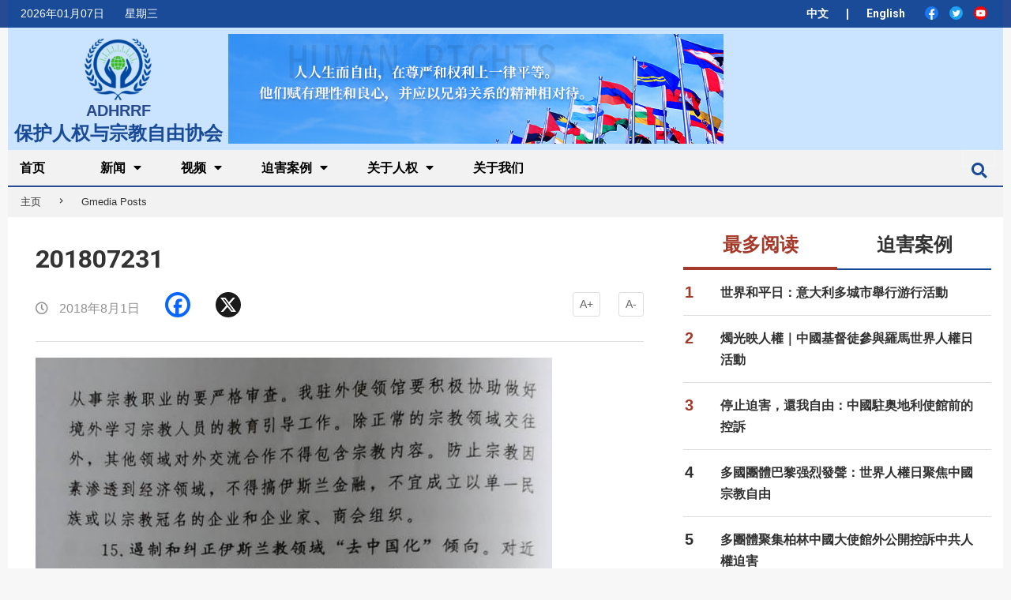

--- FILE ---
content_type: text/html; charset=UTF-8
request_url: https://www.adhrrf.org/gmedia/201807231-1-jpg
body_size: 25367
content:
<!DOCTYPE html>
<html dir="ltr" lang="zh-Hans" prefix="og: https://ogp.me/ns#" class="no-js">

<head>
    <link rel="stylesheet" href="https://www.adhrrf.org/wp-content/themes/magazine-hoot/icomoon_font/style.css">
    <!-- <link rel="stylesheet" href="https://cdnjs.cloudflare.com/ajax/libs/font-awesome/4.7.0/css/font-awesome.min.css"> -->
    <link rel="stylesheet" href="https://stackpath.bootstrapcdn.com/bootstrap/4.3.1/css/bootstrap.min.css">


    <meta charset="UTF-8" />
<title>201807231 - 保护人权与宗教自由协会</title>

		<!-- All in One SEO 4.9.2 - aioseo.com -->
	<meta name="robots" content="max-image-preview:large" />
	<link rel="canonical" href="https://www.adhrrf.org/gmedia/201807231-1-jpg" />
	<meta name="generator" content="All in One SEO (AIOSEO) 4.9.2" />
		<meta property="og:locale" content="zh_CN" />
		<meta property="og:site_name" content="保护人权与宗教自由协会 -" />
		<meta property="og:type" content="article" />
		<meta property="og:title" content="201807231 - 保护人权与宗教自由协会" />
		<meta property="og:url" content="https://www.adhrrf.org/gmedia/201807231-1-jpg" />
		<meta property="og:image" content="https://www.adhrrf.org/wp-content/uploads/2020/01/cropped-logo.png" />
		<meta property="og:image:secure_url" content="https://www.adhrrf.org/wp-content/uploads/2020/01/cropped-logo.png" />
		<meta property="og:image:width" content="128" />
		<meta property="og:image:height" content="112" />
		<meta property="article:published_time" content="2018-08-01T11:20:41+00:00" />
		<meta property="article:modified_time" content="2018-08-01T11:20:41+00:00" />
		<meta name="twitter:card" content="summary_large_image" />
		<meta name="twitter:title" content="201807231 - 保护人权与宗教自由协会" />
		<meta name="twitter:image" content="https://www.adhrrf.org/wp-content/uploads/2020/01/cropped-logo.png" />
		<script type="application/ld+json" class="aioseo-schema">
			{"@context":"https:\/\/schema.org","@graph":[{"@type":"BreadcrumbList","@id":"https:\/\/www.adhrrf.org\/gmedia\/201807231-1-jpg#breadcrumblist","itemListElement":[{"@type":"ListItem","@id":"https:\/\/www.adhrrf.org#listItem","position":1,"name":"Home","item":"https:\/\/www.adhrrf.org","nextItem":{"@type":"ListItem","@id":"https:\/\/www.adhrrf.org\/gmedia\/201807231-1-jpg#listItem","name":"201807231"}},{"@type":"ListItem","@id":"https:\/\/www.adhrrf.org\/gmedia\/201807231-1-jpg#listItem","position":2,"name":"201807231","previousItem":{"@type":"ListItem","@id":"https:\/\/www.adhrrf.org#listItem","name":"Home"}}]},{"@type":"Organization","@id":"https:\/\/www.adhrrf.org\/#organization","name":"\u4fdd\u62a4\u4eba\u6743\u4e0e\u5b97\u6559\u81ea\u7531\u534f\u4f1a","url":"https:\/\/www.adhrrf.org\/","logo":{"@type":"ImageObject","url":"https:\/\/www.adhrrf.org\/wp-content\/uploads\/2020\/01\/cropped-logo.png","@id":"https:\/\/www.adhrrf.org\/gmedia\/201807231-1-jpg\/#organizationLogo","width":128,"height":112},"image":{"@id":"https:\/\/www.adhrrf.org\/gmedia\/201807231-1-jpg\/#organizationLogo"}},{"@type":"WebPage","@id":"https:\/\/www.adhrrf.org\/gmedia\/201807231-1-jpg#webpage","url":"https:\/\/www.adhrrf.org\/gmedia\/201807231-1-jpg","name":"201807231 - \u4fdd\u62a4\u4eba\u6743\u4e0e\u5b97\u6559\u81ea\u7531\u534f\u4f1a","inLanguage":"zh-CN","isPartOf":{"@id":"https:\/\/www.adhrrf.org\/#website"},"breadcrumb":{"@id":"https:\/\/www.adhrrf.org\/gmedia\/201807231-1-jpg#breadcrumblist"},"datePublished":"2018-08-01T13:20:41+02:00","dateModified":"2018-08-01T13:20:41+02:00"},{"@type":"WebSite","@id":"https:\/\/www.adhrrf.org\/#website","url":"https:\/\/www.adhrrf.org\/","name":"\u4fdd\u62a4\u4eba\u6743\u4e0e\u5b97\u6559\u81ea\u7531\u534f\u4f1a","inLanguage":"zh-CN","publisher":{"@id":"https:\/\/www.adhrrf.org\/#organization"}}]}
		</script>
		<!-- All in One SEO -->

<meta name="viewport" content="width=device-width, initial-scale=1" />
<meta name="generator" content="Magazine Hoot 1.6.1" />
<link rel='dns-prefetch' href='//static.addtoany.com' />
<link rel='dns-prefetch' href='//stats.wp.com' />
<link rel='dns-prefetch' href='//fonts.googleapis.com' />
<link rel='dns-prefetch' href='//jetpack.wordpress.com' />
<link rel='dns-prefetch' href='//s0.wp.com' />
<link rel='dns-prefetch' href='//public-api.wordpress.com' />
<link rel='dns-prefetch' href='//0.gravatar.com' />
<link rel='dns-prefetch' href='//1.gravatar.com' />
<link rel='dns-prefetch' href='//2.gravatar.com' />
<link rel='dns-prefetch' href='//c0.wp.com' />
<link rel='dns-prefetch' href='//v0.wordpress.com' />
<link rel="alternate" type="application/rss+xml" title="保护人权与宗教自由协会 &raquo; Feed" href="https://www.adhrrf.org/feed" />
<link rel="alternate" type="application/rss+xml" title="保护人权与宗教自由协会 &raquo; 评论 Feed" href="https://www.adhrrf.org/comments/feed" />
		<!-- Gmedia Open Graph Meta Image -->
		<meta property="og:title" content="201807231"/>
		<meta property="og:description" content=""/>
		<meta property="og:image" content="https://www.adhrrf.org/wp-content/grand-media/image/201807231-1.jpg"/>
		<!-- End Gmedia Open Graph Meta Image -->
		<link rel="alternate" type="application/rss+xml" title="保护人权与宗教自由协会 &raquo; 201807231 评论 Feed" href="https://www.adhrrf.org/gmedia/201807231-1-jpg/feed" />
<link rel="profile" href="https://gmpg.org/xfn/11" />
<script type="text/javascript">
/* <![CDATA[ */
window._wpemojiSettings = {"baseUrl":"https:\/\/s.w.org\/images\/core\/emoji\/14.0.0\/72x72\/","ext":".png","svgUrl":"https:\/\/s.w.org\/images\/core\/emoji\/14.0.0\/svg\/","svgExt":".svg","source":{"concatemoji":"https:\/\/www.adhrrf.org\/wp-includes\/js\/wp-emoji-release.min.js?ver=6.4.7"}};
/*! This file is auto-generated */
!function(i,n){var o,s,e;function c(e){try{var t={supportTests:e,timestamp:(new Date).valueOf()};sessionStorage.setItem(o,JSON.stringify(t))}catch(e){}}function p(e,t,n){e.clearRect(0,0,e.canvas.width,e.canvas.height),e.fillText(t,0,0);var t=new Uint32Array(e.getImageData(0,0,e.canvas.width,e.canvas.height).data),r=(e.clearRect(0,0,e.canvas.width,e.canvas.height),e.fillText(n,0,0),new Uint32Array(e.getImageData(0,0,e.canvas.width,e.canvas.height).data));return t.every(function(e,t){return e===r[t]})}function u(e,t,n){switch(t){case"flag":return n(e,"\ud83c\udff3\ufe0f\u200d\u26a7\ufe0f","\ud83c\udff3\ufe0f\u200b\u26a7\ufe0f")?!1:!n(e,"\ud83c\uddfa\ud83c\uddf3","\ud83c\uddfa\u200b\ud83c\uddf3")&&!n(e,"\ud83c\udff4\udb40\udc67\udb40\udc62\udb40\udc65\udb40\udc6e\udb40\udc67\udb40\udc7f","\ud83c\udff4\u200b\udb40\udc67\u200b\udb40\udc62\u200b\udb40\udc65\u200b\udb40\udc6e\u200b\udb40\udc67\u200b\udb40\udc7f");case"emoji":return!n(e,"\ud83e\udef1\ud83c\udffb\u200d\ud83e\udef2\ud83c\udfff","\ud83e\udef1\ud83c\udffb\u200b\ud83e\udef2\ud83c\udfff")}return!1}function f(e,t,n){var r="undefined"!=typeof WorkerGlobalScope&&self instanceof WorkerGlobalScope?new OffscreenCanvas(300,150):i.createElement("canvas"),a=r.getContext("2d",{willReadFrequently:!0}),o=(a.textBaseline="top",a.font="600 32px Arial",{});return e.forEach(function(e){o[e]=t(a,e,n)}),o}function t(e){var t=i.createElement("script");t.src=e,t.defer=!0,i.head.appendChild(t)}"undefined"!=typeof Promise&&(o="wpEmojiSettingsSupports",s=["flag","emoji"],n.supports={everything:!0,everythingExceptFlag:!0},e=new Promise(function(e){i.addEventListener("DOMContentLoaded",e,{once:!0})}),new Promise(function(t){var n=function(){try{var e=JSON.parse(sessionStorage.getItem(o));if("object"==typeof e&&"number"==typeof e.timestamp&&(new Date).valueOf()<e.timestamp+604800&&"object"==typeof e.supportTests)return e.supportTests}catch(e){}return null}();if(!n){if("undefined"!=typeof Worker&&"undefined"!=typeof OffscreenCanvas&&"undefined"!=typeof URL&&URL.createObjectURL&&"undefined"!=typeof Blob)try{var e="postMessage("+f.toString()+"("+[JSON.stringify(s),u.toString(),p.toString()].join(",")+"));",r=new Blob([e],{type:"text/javascript"}),a=new Worker(URL.createObjectURL(r),{name:"wpTestEmojiSupports"});return void(a.onmessage=function(e){c(n=e.data),a.terminate(),t(n)})}catch(e){}c(n=f(s,u,p))}t(n)}).then(function(e){for(var t in e)n.supports[t]=e[t],n.supports.everything=n.supports.everything&&n.supports[t],"flag"!==t&&(n.supports.everythingExceptFlag=n.supports.everythingExceptFlag&&n.supports[t]);n.supports.everythingExceptFlag=n.supports.everythingExceptFlag&&!n.supports.flag,n.DOMReady=!1,n.readyCallback=function(){n.DOMReady=!0}}).then(function(){return e}).then(function(){var e;n.supports.everything||(n.readyCallback(),(e=n.source||{}).concatemoji?t(e.concatemoji):e.wpemoji&&e.twemoji&&(t(e.twemoji),t(e.wpemoji)))}))}((window,document),window._wpemojiSettings);
/* ]]> */
</script>
<link rel='stylesheet' id='pt-cv-public-style-css' href='https://www.adhrrf.org/wp-content/plugins/content-views-query-and-display-post-page/public/assets/css/cv.css?ver=3.6.4' type='text/css' media='all' />
<style id='wp-emoji-styles-inline-css' type='text/css'>

	img.wp-smiley, img.emoji {
		display: inline !important;
		border: none !important;
		box-shadow: none !important;
		height: 1em !important;
		width: 1em !important;
		margin: 0 0.07em !important;
		vertical-align: -0.1em !important;
		background: none !important;
		padding: 0 !important;
	}
</style>
<link rel='stylesheet' id='wp-block-library-css' href='https://c0.wp.com/c/6.4.7/wp-includes/css/dist/block-library/style.min.css' type='text/css' media='all' />
<style id='wp-block-library-inline-css' type='text/css'>
.has-text-align-justify{text-align:justify;}
</style>
<link rel='stylesheet' id='aioseo/css/src/vue/standalone/blocks/table-of-contents/global.scss-css' href='https://www.adhrrf.org/wp-content/plugins/all-in-one-seo-pack/dist/Lite/assets/css/table-of-contents/global.e90f6d47.css?ver=4.9.2' type='text/css' media='all' />
<link rel='stylesheet' id='mediaelement-css' href='https://c0.wp.com/c/6.4.7/wp-includes/js/mediaelement/mediaelementplayer-legacy.min.css' type='text/css' media='all' />
<link rel='stylesheet' id='wp-mediaelement-css' href='https://c0.wp.com/c/6.4.7/wp-includes/js/mediaelement/wp-mediaelement.min.css' type='text/css' media='all' />
<style id='jetpack-sharing-buttons-style-inline-css' type='text/css'>
.jetpack-sharing-buttons__services-list{display:flex;flex-direction:row;flex-wrap:wrap;gap:0;list-style-type:none;margin:5px;padding:0}.jetpack-sharing-buttons__services-list.has-small-icon-size{font-size:12px}.jetpack-sharing-buttons__services-list.has-normal-icon-size{font-size:16px}.jetpack-sharing-buttons__services-list.has-large-icon-size{font-size:24px}.jetpack-sharing-buttons__services-list.has-huge-icon-size{font-size:36px}@media print{.jetpack-sharing-buttons__services-list{display:none!important}}ul.jetpack-sharing-buttons__services-list.has-background{padding:1.25em 2.375em}
</style>
<style id='classic-theme-styles-inline-css' type='text/css'>
/*! This file is auto-generated */
.wp-block-button__link{color:#fff;background-color:#32373c;border-radius:9999px;box-shadow:none;text-decoration:none;padding:calc(.667em + 2px) calc(1.333em + 2px);font-size:1.125em}.wp-block-file__button{background:#32373c;color:#fff;text-decoration:none}
</style>
<style id='global-styles-inline-css' type='text/css'>
body{--wp--preset--color--black: #000000;--wp--preset--color--cyan-bluish-gray: #abb8c3;--wp--preset--color--white: #ffffff;--wp--preset--color--pale-pink: #f78da7;--wp--preset--color--vivid-red: #cf2e2e;--wp--preset--color--luminous-vivid-orange: #ff6900;--wp--preset--color--luminous-vivid-amber: #fcb900;--wp--preset--color--light-green-cyan: #7bdcb5;--wp--preset--color--vivid-green-cyan: #00d084;--wp--preset--color--pale-cyan-blue: #8ed1fc;--wp--preset--color--vivid-cyan-blue: #0693e3;--wp--preset--color--vivid-purple: #9b51e0;--wp--preset--gradient--vivid-cyan-blue-to-vivid-purple: linear-gradient(135deg,rgba(6,147,227,1) 0%,rgb(155,81,224) 100%);--wp--preset--gradient--light-green-cyan-to-vivid-green-cyan: linear-gradient(135deg,rgb(122,220,180) 0%,rgb(0,208,130) 100%);--wp--preset--gradient--luminous-vivid-amber-to-luminous-vivid-orange: linear-gradient(135deg,rgba(252,185,0,1) 0%,rgba(255,105,0,1) 100%);--wp--preset--gradient--luminous-vivid-orange-to-vivid-red: linear-gradient(135deg,rgba(255,105,0,1) 0%,rgb(207,46,46) 100%);--wp--preset--gradient--very-light-gray-to-cyan-bluish-gray: linear-gradient(135deg,rgb(238,238,238) 0%,rgb(169,184,195) 100%);--wp--preset--gradient--cool-to-warm-spectrum: linear-gradient(135deg,rgb(74,234,220) 0%,rgb(151,120,209) 20%,rgb(207,42,186) 40%,rgb(238,44,130) 60%,rgb(251,105,98) 80%,rgb(254,248,76) 100%);--wp--preset--gradient--blush-light-purple: linear-gradient(135deg,rgb(255,206,236) 0%,rgb(152,150,240) 100%);--wp--preset--gradient--blush-bordeaux: linear-gradient(135deg,rgb(254,205,165) 0%,rgb(254,45,45) 50%,rgb(107,0,62) 100%);--wp--preset--gradient--luminous-dusk: linear-gradient(135deg,rgb(255,203,112) 0%,rgb(199,81,192) 50%,rgb(65,88,208) 100%);--wp--preset--gradient--pale-ocean: linear-gradient(135deg,rgb(255,245,203) 0%,rgb(182,227,212) 50%,rgb(51,167,181) 100%);--wp--preset--gradient--electric-grass: linear-gradient(135deg,rgb(202,248,128) 0%,rgb(113,206,126) 100%);--wp--preset--gradient--midnight: linear-gradient(135deg,rgb(2,3,129) 0%,rgb(40,116,252) 100%);--wp--preset--font-size--small: 13px;--wp--preset--font-size--medium: 20px;--wp--preset--font-size--large: 36px;--wp--preset--font-size--x-large: 42px;--wp--preset--spacing--20: 0.44rem;--wp--preset--spacing--30: 0.67rem;--wp--preset--spacing--40: 1rem;--wp--preset--spacing--50: 1.5rem;--wp--preset--spacing--60: 2.25rem;--wp--preset--spacing--70: 3.38rem;--wp--preset--spacing--80: 5.06rem;--wp--preset--shadow--natural: 6px 6px 9px rgba(0, 0, 0, 0.2);--wp--preset--shadow--deep: 12px 12px 50px rgba(0, 0, 0, 0.4);--wp--preset--shadow--sharp: 6px 6px 0px rgba(0, 0, 0, 0.2);--wp--preset--shadow--outlined: 6px 6px 0px -3px rgba(255, 255, 255, 1), 6px 6px rgba(0, 0, 0, 1);--wp--preset--shadow--crisp: 6px 6px 0px rgba(0, 0, 0, 1);}:where(.is-layout-flex){gap: 0.5em;}:where(.is-layout-grid){gap: 0.5em;}body .is-layout-flow > .alignleft{float: left;margin-inline-start: 0;margin-inline-end: 2em;}body .is-layout-flow > .alignright{float: right;margin-inline-start: 2em;margin-inline-end: 0;}body .is-layout-flow > .aligncenter{margin-left: auto !important;margin-right: auto !important;}body .is-layout-constrained > .alignleft{float: left;margin-inline-start: 0;margin-inline-end: 2em;}body .is-layout-constrained > .alignright{float: right;margin-inline-start: 2em;margin-inline-end: 0;}body .is-layout-constrained > .aligncenter{margin-left: auto !important;margin-right: auto !important;}body .is-layout-constrained > :where(:not(.alignleft):not(.alignright):not(.alignfull)){max-width: var(--wp--style--global--content-size);margin-left: auto !important;margin-right: auto !important;}body .is-layout-constrained > .alignwide{max-width: var(--wp--style--global--wide-size);}body .is-layout-flex{display: flex;}body .is-layout-flex{flex-wrap: wrap;align-items: center;}body .is-layout-flex > *{margin: 0;}body .is-layout-grid{display: grid;}body .is-layout-grid > *{margin: 0;}:where(.wp-block-columns.is-layout-flex){gap: 2em;}:where(.wp-block-columns.is-layout-grid){gap: 2em;}:where(.wp-block-post-template.is-layout-flex){gap: 1.25em;}:where(.wp-block-post-template.is-layout-grid){gap: 1.25em;}.has-black-color{color: var(--wp--preset--color--black) !important;}.has-cyan-bluish-gray-color{color: var(--wp--preset--color--cyan-bluish-gray) !important;}.has-white-color{color: var(--wp--preset--color--white) !important;}.has-pale-pink-color{color: var(--wp--preset--color--pale-pink) !important;}.has-vivid-red-color{color: var(--wp--preset--color--vivid-red) !important;}.has-luminous-vivid-orange-color{color: var(--wp--preset--color--luminous-vivid-orange) !important;}.has-luminous-vivid-amber-color{color: var(--wp--preset--color--luminous-vivid-amber) !important;}.has-light-green-cyan-color{color: var(--wp--preset--color--light-green-cyan) !important;}.has-vivid-green-cyan-color{color: var(--wp--preset--color--vivid-green-cyan) !important;}.has-pale-cyan-blue-color{color: var(--wp--preset--color--pale-cyan-blue) !important;}.has-vivid-cyan-blue-color{color: var(--wp--preset--color--vivid-cyan-blue) !important;}.has-vivid-purple-color{color: var(--wp--preset--color--vivid-purple) !important;}.has-black-background-color{background-color: var(--wp--preset--color--black) !important;}.has-cyan-bluish-gray-background-color{background-color: var(--wp--preset--color--cyan-bluish-gray) !important;}.has-white-background-color{background-color: var(--wp--preset--color--white) !important;}.has-pale-pink-background-color{background-color: var(--wp--preset--color--pale-pink) !important;}.has-vivid-red-background-color{background-color: var(--wp--preset--color--vivid-red) !important;}.has-luminous-vivid-orange-background-color{background-color: var(--wp--preset--color--luminous-vivid-orange) !important;}.has-luminous-vivid-amber-background-color{background-color: var(--wp--preset--color--luminous-vivid-amber) !important;}.has-light-green-cyan-background-color{background-color: var(--wp--preset--color--light-green-cyan) !important;}.has-vivid-green-cyan-background-color{background-color: var(--wp--preset--color--vivid-green-cyan) !important;}.has-pale-cyan-blue-background-color{background-color: var(--wp--preset--color--pale-cyan-blue) !important;}.has-vivid-cyan-blue-background-color{background-color: var(--wp--preset--color--vivid-cyan-blue) !important;}.has-vivid-purple-background-color{background-color: var(--wp--preset--color--vivid-purple) !important;}.has-black-border-color{border-color: var(--wp--preset--color--black) !important;}.has-cyan-bluish-gray-border-color{border-color: var(--wp--preset--color--cyan-bluish-gray) !important;}.has-white-border-color{border-color: var(--wp--preset--color--white) !important;}.has-pale-pink-border-color{border-color: var(--wp--preset--color--pale-pink) !important;}.has-vivid-red-border-color{border-color: var(--wp--preset--color--vivid-red) !important;}.has-luminous-vivid-orange-border-color{border-color: var(--wp--preset--color--luminous-vivid-orange) !important;}.has-luminous-vivid-amber-border-color{border-color: var(--wp--preset--color--luminous-vivid-amber) !important;}.has-light-green-cyan-border-color{border-color: var(--wp--preset--color--light-green-cyan) !important;}.has-vivid-green-cyan-border-color{border-color: var(--wp--preset--color--vivid-green-cyan) !important;}.has-pale-cyan-blue-border-color{border-color: var(--wp--preset--color--pale-cyan-blue) !important;}.has-vivid-cyan-blue-border-color{border-color: var(--wp--preset--color--vivid-cyan-blue) !important;}.has-vivid-purple-border-color{border-color: var(--wp--preset--color--vivid-purple) !important;}.has-vivid-cyan-blue-to-vivid-purple-gradient-background{background: var(--wp--preset--gradient--vivid-cyan-blue-to-vivid-purple) !important;}.has-light-green-cyan-to-vivid-green-cyan-gradient-background{background: var(--wp--preset--gradient--light-green-cyan-to-vivid-green-cyan) !important;}.has-luminous-vivid-amber-to-luminous-vivid-orange-gradient-background{background: var(--wp--preset--gradient--luminous-vivid-amber-to-luminous-vivid-orange) !important;}.has-luminous-vivid-orange-to-vivid-red-gradient-background{background: var(--wp--preset--gradient--luminous-vivid-orange-to-vivid-red) !important;}.has-very-light-gray-to-cyan-bluish-gray-gradient-background{background: var(--wp--preset--gradient--very-light-gray-to-cyan-bluish-gray) !important;}.has-cool-to-warm-spectrum-gradient-background{background: var(--wp--preset--gradient--cool-to-warm-spectrum) !important;}.has-blush-light-purple-gradient-background{background: var(--wp--preset--gradient--blush-light-purple) !important;}.has-blush-bordeaux-gradient-background{background: var(--wp--preset--gradient--blush-bordeaux) !important;}.has-luminous-dusk-gradient-background{background: var(--wp--preset--gradient--luminous-dusk) !important;}.has-pale-ocean-gradient-background{background: var(--wp--preset--gradient--pale-ocean) !important;}.has-electric-grass-gradient-background{background: var(--wp--preset--gradient--electric-grass) !important;}.has-midnight-gradient-background{background: var(--wp--preset--gradient--midnight) !important;}.has-small-font-size{font-size: var(--wp--preset--font-size--small) !important;}.has-medium-font-size{font-size: var(--wp--preset--font-size--medium) !important;}.has-large-font-size{font-size: var(--wp--preset--font-size--large) !important;}.has-x-large-font-size{font-size: var(--wp--preset--font-size--x-large) !important;}
.wp-block-navigation a:where(:not(.wp-element-button)){color: inherit;}
:where(.wp-block-post-template.is-layout-flex){gap: 1.25em;}:where(.wp-block-post-template.is-layout-grid){gap: 1.25em;}
:where(.wp-block-columns.is-layout-flex){gap: 2em;}:where(.wp-block-columns.is-layout-grid){gap: 2em;}
.wp-block-pullquote{font-size: 1.5em;line-height: 1.6;}
</style>
<link rel='stylesheet' id='contact-form-7-css' href='https://www.adhrrf.org/wp-content/plugins/contact-form-7/includes/css/styles.css?ver=5.9' type='text/css' media='all' />
<link rel='stylesheet' id='easy-related-posts-front-css-css' href='https://www.adhrrf.org/wp-content/plugins/wp-easy-related-posts/assets/css/related-posts.css?ver=0.1767798467' type='text/css' media='all' />
<link rel='stylesheet' id='wordpress-popular-posts-css-css' href='https://www.adhrrf.org/wp-content/plugins/wordpress-popular-posts/assets/css/wpp.css?ver=6.4.1' type='text/css' media='all' />
<link rel='stylesheet' id='maghoot-google-fonts-css' href='//fonts.googleapis.com/css?family=Roboto%3A400%2C500%2C700%7COswald%3A400%7COpen%2BSans%3A300%2C400%2C400i%2C600%2C600i%2C700%2C700i%2C800&#038;subset=latin' type='text/css' media='all' />
<link rel='stylesheet' id='hybrid-gallery-css' href='https://www.adhrrf.org/wp-content/themes/magazine-hoot/hybrid/css/gallery.min.css?ver=4.0.0' type='text/css' media='all' />
<link rel='stylesheet' id='maghoot-jetpack-css' href='https://www.adhrrf.org/wp-content/themes/magazine-hoot/css/jetpack.css?ver=6.4.7' type='text/css' media='all' />
<link rel='stylesheet' id='font-awesome-css' href='https://www.adhrrf.org/wp-content/themes/magazine-hoot/hybrid/extend/css/font-awesome.css?ver=5.0.10' type='text/css' media='all' />
<link rel='stylesheet' id='hybridextend-style-css' href='https://www.adhrrf.org/wp-content/themes/magazine-hoot/style.css?ver=1.6.1' type='text/css' media='all' />
<style id='hybridextend-style-inline-css' type='text/css'>

.hgrid {
	max-width: 1260px;
} 
a,.widget .view-all a:hover {
	color: #194b98;
} 
a:hover {
	color: #133872;
} 
.accent-typo,.cat-label {
	background: #194b98;
	color: #ffffff;
} 
.cat-typo-1202 {
	background: #2279d2;
	color: #ffffff;
	border-color: #2279d2;
} 
.cat-typo-403 {
	background: #194b98;
	color: #ffffff;
	border-color: #194b98;
} 
.cat-typo-1011 {
	background: #194b98;
	color: #ffffff;
	border-color: #194b98;
} 
.cat-typo-1042 {
	background: #194b98;
	color: #ffffff;
	border-color: #194b98;
} 
.cat-typo-1017 {
	background: #194b98;
	color: #ffffff;
	border-color: #194b98;
} 
.cat-typo-1044 {
	background: #194b98;
	color: #ffffff;
	border-color: #194b98;
} 
.cat-typo-1249 {
	background: #2279d2;
	color: #ffffff;
	border-color: #2279d2;
} 
.cat-typo-1010 {
	background: #194b98;
	color: #ffffff;
	border-color: #194b98;
} 
.cat-typo-1043 {
	background: #194b98;
	color: #ffffff;
	border-color: #194b98;
} 
.cat-typo-1012 {
	background: #194b98;
	color: #ffffff;
	border-color: #194b98;
} 
.cat-typo-1041 {
	background: #194b98;
	color: #ffffff;
	border-color: #194b98;
} 
.cat-typo-384 {
	background: #194b98;
	color: #ffffff;
	border-color: #194b98;
} 
.cat-typo-1009 {
	background: #194b98;
	color: #ffffff;
	border-color: #194b98;
} 
.cat-typo-1084 {
	background: #1aa331;
	color: #ffffff;
	border-color: #1aa331;
} 
.cat-typo-1268 {
	background: #f7b528;
	color: #ffffff;
	border-color: #f7b528;
} 
.cat-typo-1230 {
	background: #21bad5;
	color: #ffffff;
	border-color: #21bad5;
} 
.cat-typo-1021 {
	background: #194b98;
	color: #ffffff;
	border-color: #194b98;
} 
.cat-typo-1014 {
	background: #194b98;
	color: #ffffff;
	border-color: #194b98;
} 
.cat-typo-1015 {
	background: #194b98;
	color: #ffffff;
	border-color: #194b98;
} 
.cat-typo-1016 {
	background: #194b98;
	color: #ffffff;
	border-color: #194b98;
} 
.invert-typo {
	color: #ffffff;
} 
.enforce-typo {
	background: #ffffff;
} 
input[type="submit"], #submit, .button {
	background: #194b98;
	color: #ffffff;
} 
input[type="submit"]:hover, #submit:hover, .button:hover {
	background: #133872;
	color: #ffffff;
} 
h1, h2, h3, h4, h5, h6, .title, .titlefont {
	text-transform: none;
} 
body {
	background-color: #f7f7f7;
	border-color: #194b98;
} 
#topbar, #main.main, #header-supplementary,.sub-footer {
	background: #ffffff;
} 
#site-title {
	text-transform: uppercase;
} 
.site-logo-with-icon #site-title i {
	font-size: 50px;
} 
.site-logo-mixed-image img {
	max-width: 137px;
} 
.site-title-line b, .site-title-line em, .site-title-line strong {
	color: #194b98;
} 
.menu-items > li.current-menu-item > a, .menu-items > li.current-menu-ancestor > a, .menu-items > li:hover > a,.sf-menu ul li:hover > a, .sf-menu ul li.current-menu-ancestor > a, .sf-menu ul li.current-menu-item > a {
	color: #194b98;
} 
.menu-highlight > li:nth-child(1) {
	color: #154b98;
	border-color: #154b98;
} 
.menu-highlight > li:nth-child(2) {
	color: #154b98;
	border-color: #154b98;
} 
.menu-highlight > li:nth-child(3) {
	color: #154b98;
	border-color: #154b98;
} 
.menu-highlight > li:nth-child(4) {
	color: #154b98;
	border-color: #154b98;
} 
.menu-highlight > li:nth-child(5) {
	color: #154b98;
	border-color: #154b98;
} 
.menu-highlight > li:nth-child(6) {
	color: #154b98;
	border-color: #154b98;
} 
.entry-footer .entry-byline {
	color: #194b98;
} 
.more-link {
	border-color: #194b98;
	color: #194b98;
} 
.more-link a {
	background: #194b98;
	color: #ffffff;
} 
.more-link a:hover {
	background: #133872;
	color: #ffffff;
} 
.lSSlideOuter .lSPager.lSpg > li:hover a, .lSSlideOuter .lSPager.lSpg > li.active a {
	background-color: #194b98;
} 
.frontpage-area.module-bg-accent {
	background-color: #194b98;
} 
.widget-title > span.accent-typo {
	border-color: #194b98;
} 
.content-block-style3 .content-block-icon {
	background: #ffffff;
} 
.content-block-icon i {
	color: #194b98;
} 
.icon-style-circle, .icon-style-square {
	border-color: #194b98;
} 
.content-block-column .more-link a {
	color: #194b98;
} 
.content-block-column .more-link a:hover {
	color: #ffffff;
} 
#infinite-handle span {
	background: #194b98;
	color: #ffffff;
} 
</style>
<link rel='stylesheet' id='addtoany-css' href='https://www.adhrrf.org/wp-content/plugins/add-to-any/addtoany.min.css?ver=1.16' type='text/css' media='all' />
<style id='addtoany-inline-css' type='text/css'>
@media screen and (min-width:100px){
.a2a_floating_style.a2a_default_style{display:none;}
}
.a2a_s_blogger {    background-color: #f60  !important;}
.weather-city .a2a_kit.a2a_kit_size_32.a2a_default_style.a2a_follow {
    float: right;
}
</style>
<link rel='stylesheet' id='gmedia-global-frontend-css' href='https://www.adhrrf.org/wp-content/plugins/grand-media/assets/gmedia.global.front.css?ver=1.15.0' type='text/css' media='all' />
<link rel='stylesheet' id='jetpack_css-css' href='https://c0.wp.com/p/jetpack/13.1.4/css/jetpack.css' type='text/css' media='all' />
<link rel="stylesheet" type="text/css" href="https://www.adhrrf.org/wp-content/plugins/smart-slider-3/Public/SmartSlider3/Application/Frontend/Assets/dist/smartslider.min.css?ver=78442573" media="all">
<style data-related="n2-ss-6">div#n2-ss-6 .n2-ss-slider-1{display:grid;position:relative;}div#n2-ss-6 .n2-ss-slider-2{display:grid;position:relative;overflow:hidden;padding:0px 0px 0px 0px;border:0px solid RGBA(62,62,62,1);border-radius:0px;background-clip:padding-box;background-repeat:repeat;background-position:50% 50%;background-size:cover;background-attachment:scroll;z-index:1;}div#n2-ss-6:not(.n2-ss-loaded) .n2-ss-slider-2{background-image:none !important;}div#n2-ss-6 .n2-ss-slider-3{display:grid;grid-template-areas:'cover';position:relative;overflow:hidden;z-index:10;}div#n2-ss-6 .n2-ss-slider-3 > *{grid-area:cover;}div#n2-ss-6 .n2-ss-slide-backgrounds,div#n2-ss-6 .n2-ss-slider-3 > .n2-ss-divider{position:relative;}div#n2-ss-6 .n2-ss-slide-backgrounds{z-index:10;}div#n2-ss-6 .n2-ss-slide-backgrounds > *{overflow:hidden;}div#n2-ss-6 .n2-ss-slide-background{transform:translateX(-100000px);}div#n2-ss-6 .n2-ss-slider-4{place-self:center;position:relative;width:100%;height:100%;z-index:20;display:grid;grid-template-areas:'slide';}div#n2-ss-6 .n2-ss-slider-4 > *{grid-area:slide;}div#n2-ss-6.n2-ss-full-page--constrain-ratio .n2-ss-slider-4{height:auto;}div#n2-ss-6 .n2-ss-slide{display:grid;place-items:center;grid-auto-columns:100%;position:relative;z-index:20;-webkit-backface-visibility:hidden;transform:translateX(-100000px);}div#n2-ss-6 .n2-ss-slide{perspective:1500px;}div#n2-ss-6 .n2-ss-slide-active{z-index:21;}.n2-ss-background-animation{position:absolute;top:0;left:0;width:100%;height:100%;z-index:3;}div#n2-ss-6 .n2-ss-slide-limiter{max-width:3000px;}div#n2-ss-6 .n-uc-Bd25lKEO9FWm{padding:0px 0px 0px 0px}div#n2-ss-6 .n-uc-gtXDCZ6EBNvo{padding:0px 0px 0px 0px}@media (min-width: 1200px){div#n2-ss-6 [data-hide-desktopportrait="1"]{display: none !important;}}@media (orientation: landscape) and (max-width: 1199px) and (min-width: 901px),(orientation: portrait) and (max-width: 1199px) and (min-width: 701px){div#n2-ss-6 [data-hide-tabletportrait="1"]{display: none !important;}}@media (orientation: landscape) and (max-width: 900px),(orientation: portrait) and (max-width: 700px){div#n2-ss-6 [data-hide-mobileportrait="1"]{display: none !important;}}</style>
<script type="text/javascript" id="jetpack_related-posts-js-extra">
/* <![CDATA[ */
var related_posts_js_options = {"post_heading":"h4"};
/* ]]> */
</script>
<script type="text/javascript" src="https://c0.wp.com/p/jetpack/13.1.4/_inc/build/related-posts/related-posts.min.js" id="jetpack_related-posts-js"></script>
<script type="text/javascript" id="addtoany-core-js-before">
/* <![CDATA[ */
window.a2a_config=window.a2a_config||{};a2a_config.callbacks=[];a2a_config.overlays=[];a2a_config.templates={};a2a_localize = {
	Share: "分享",
	Save: "收藏",
	Subscribe: "订阅",
	Email: "电子邮件",
	Bookmark: "书签",
	ShowAll: "显示全部服务",
	ShowLess: "显示部分服务",
	FindServices: "查找服务",
	FindAnyServiceToAddTo: "动态查找任何用以添加的服务",
	PoweredBy: "Powered by",
	ShareViaEmail: "通过电子邮件分享",
	SubscribeViaEmail: "通过电子邮件订阅",
	BookmarkInYourBrowser: "添加为浏览器书签",
	BookmarkInstructions: "按Ctrl+D或\u2318+D可将此页面加入书签。",
	AddToYourFavorites: "添加至收藏夹",
	SendFromWebOrProgram: "通过任何电邮地址或电邮程序发送",
	EmailProgram: "电子邮件程序",
	More: "更多&#8230;",
	ThanksForSharing: "感谢分享！",
	ThanksForFollowing: "感谢您的关注！"
};
/* ]]> */
</script>
<script type="text/javascript" defer src="https://static.addtoany.com/menu/page.js" id="addtoany-core-js"></script>
<script type="text/javascript" src="https://cdnjs.cloudflare.com/ajax/libs/jquery/3.3.1/jquery.min.js?ver=3.3.1" id="jquery-core-js"></script>
<script type="text/javascript" src="https://cdnjs.cloudflare.com/ajax/libs/jquery-migrate/3.0.1/jquery-migrate.min.js?ver=3.0.1" id="jquery-migrate-js"></script>
<script type="text/javascript" defer src="https://www.adhrrf.org/wp-content/plugins/add-to-any/addtoany.min.js?ver=1.1" id="addtoany-jquery-js"></script>
<script type="application/json" id="wpp-json">

{"sampling_active":0,"sampling_rate":100,"ajax_url":"https:\/\/www.adhrrf.org\/wp-json\/wordpress-popular-posts\/v1\/popular-posts","api_url":"https:\/\/www.adhrrf.org\/wp-json\/wordpress-popular-posts","ID":161569,"token":"b2d0b00407","lang":0,"debug":0}

</script>
<script type="text/javascript" src="https://www.adhrrf.org/wp-content/plugins/wordpress-popular-posts/assets/js/wpp.min.js?ver=6.4.1" id="wpp-js-js"></script>
<script type="text/javascript" src="https://www.adhrrf.org/wp-content/themes/magazine-hoot/js/modernizr.custom.js?ver=2.8.3" id="maghoot-modernizr-js"></script>
<link rel="https://api.w.org/" href="https://www.adhrrf.org/wp-json/" /><link rel="EditURI" type="application/rsd+xml" title="RSD" href="https://www.adhrrf.org/xmlrpc.php?rsd" />
<meta name="generator" content="WordPress 6.4.7" />
<link rel='shortlink' href='https://www.adhrrf.org/?p=161569' />
<link rel="alternate" type="application/json+oembed" href="https://www.adhrrf.org/wp-json/oembed/1.0/embed?url=https%3A%2F%2Fwww.adhrrf.org%2Fgmedia%2F201807231-1-jpg" />
<link rel="alternate" type="text/xml+oembed" href="https://www.adhrrf.org/wp-json/oembed/1.0/embed?url=https%3A%2F%2Fwww.adhrrf.org%2Fgmedia%2F201807231-1-jpg&#038;format=xml" />
	<style>img#wpstats{display:none}</style>
		
<!-- <meta name="GmediaGallery" version="1.23.0/1.8.0" license="" /> -->
            <style id="wpp-loading-animation-styles">@-webkit-keyframes bgslide{from{background-position-x:0}to{background-position-x:-200%}}@keyframes bgslide{from{background-position-x:0}to{background-position-x:-200%}}.wpp-widget-placeholder,.wpp-widget-block-placeholder,.wpp-shortcode-placeholder{margin:0 auto;width:60px;height:3px;background:#dd3737;background:linear-gradient(90deg,#dd3737 0%,#571313 10%,#dd3737 100%);background-size:200% auto;border-radius:3px;-webkit-animation:bgslide 1s infinite linear;animation:bgslide 1s infinite linear}</style>
            <script>window.__translate = {"home":"主页","Videos":"视频","search":"搜索","searchResult":"搜索结果","more":"更多","error":"错误404",}</script><meta name="generator" content="Elementor 3.19.4; features: e_optimized_assets_loading, additional_custom_breakpoints, block_editor_assets_optimize, e_image_loading_optimization; settings: css_print_method-external, google_font-enabled, font_display-auto">
<link rel="icon" href="https://www.adhrrf.org/wp-content/uploads/2017/11/cropped-ZB-LOGO保护人权与宗教自由协会（英文）20171124--32x32.jpg" sizes="32x32" />
<link rel="icon" href="https://www.adhrrf.org/wp-content/uploads/2017/11/cropped-ZB-LOGO保护人权与宗教自由协会（英文）20171124--192x192.jpg" sizes="192x192" />
<link rel="apple-touch-icon" href="https://www.adhrrf.org/wp-content/uploads/2017/11/cropped-ZB-LOGO保护人权与宗教自由协会（英文）20171124--180x180.jpg" />
<meta name="msapplication-TileImage" content="https://www.adhrrf.org/wp-content/uploads/2017/11/cropped-ZB-LOGO保护人权与宗教自由协会（英文）20171124--270x270.jpg" />
		<style type="text/css" id="wp-custom-css">
			a {
    color: #333333;
}
#topbar {
	background:none;
}

input[type="submit"] {
    font-size:16px;
	font-weight:500;
}

timeline-Header {
    padding: 0 0 10px;
}
.accent-typo {
  background: #ffffff;
  color: #194b98;
}

.more-link a {
 background: #ffffff;
    color: #b32f20;
}
		</style>
		
    <link rel="stylesheet" href="https://www.adhrrf.org/wp-content/themes/magazine-hoot/css/extend-header.css?v=250725_1">

<script>(function(){this._N2=this._N2||{_r:[],_d:[],r:function(){this._r.push(arguments)},d:function(){this._d.push(arguments)}}}).call(window);</script><script src="https://www.adhrrf.org/wp-content/plugins/smart-slider-3/Public/SmartSlider3/Application/Frontend/Assets/dist/n2.min.js?ver=78442573" defer async></script>
<script src="https://www.adhrrf.org/wp-content/plugins/smart-slider-3/Public/SmartSlider3/Application/Frontend/Assets/dist/smartslider-frontend.min.js?ver=78442573" defer async></script>
<script src="https://www.adhrrf.org/wp-content/plugins/smart-slider-3/Public/SmartSlider3/Slider/SliderType/Simple/Assets/dist/ss-simple.min.js?ver=78442573" defer async></script>
<script>_N2.r('documentReady',function(){_N2.r(["documentReady","smartslider-frontend","ss-simple"],function(){new _N2.SmartSliderSimple('n2-ss-6',{"admin":false,"background.video.mobile":1,"loadingTime":2000,"alias":{"id":0,"smoothScroll":0,"slideSwitch":0,"scroll":1},"align":"normal","isDelayed":0,"responsive":{"mediaQueries":{"all":false,"desktopportrait":["(min-width: 1200px)"],"tabletportrait":["(orientation: landscape) and (max-width: 1199px) and (min-width: 901px)","(orientation: portrait) and (max-width: 1199px) and (min-width: 701px)"],"mobileportrait":["(orientation: landscape) and (max-width: 900px)","(orientation: portrait) and (max-width: 700px)"]},"base":{"slideOuterWidth":845,"slideOuterHeight":188,"sliderWidth":845,"sliderHeight":188,"slideWidth":845,"slideHeight":188},"hideOn":{"desktopLandscape":false,"desktopPortrait":false,"tabletLandscape":false,"tabletPortrait":false,"mobileLandscape":false,"mobilePortrait":false},"onResizeEnabled":true,"type":"auto","sliderHeightBasedOn":"real","focusUser":1,"focusEdge":"auto","breakpoints":[{"device":"tabletPortrait","type":"max-screen-width","portraitWidth":1199,"landscapeWidth":1199},{"device":"mobilePortrait","type":"max-screen-width","portraitWidth":700,"landscapeWidth":900}],"enabledDevices":{"desktopLandscape":0,"desktopPortrait":1,"tabletLandscape":0,"tabletPortrait":1,"mobileLandscape":0,"mobilePortrait":1},"sizes":{"desktopPortrait":{"width":845,"height":188,"max":3000,"min":845},"tabletPortrait":{"width":701,"height":155,"customHeight":false,"max":1199,"min":701},"mobilePortrait":{"width":320,"height":71,"customHeight":false,"max":900,"min":320}},"overflowHiddenPage":0,"focus":{"offsetTop":"#wpadminbar","offsetBottom":""}},"controls":{"mousewheel":0,"touch":"horizontal","keyboard":0,"blockCarouselInteraction":1},"playWhenVisible":0,"playWhenVisibleAt":0.5,"lazyLoad":0,"lazyLoadNeighbor":0,"blockrightclick":0,"maintainSession":0,"autoplay":{"enabled":1,"start":1,"duration":8000,"autoplayLoop":1,"allowReStart":0,"pause":{"click":0,"mouse":"0","mediaStarted":0},"resume":{"click":0,"mouse":0,"mediaEnded":1,"slidechanged":0},"interval":1,"intervalModifier":"loop","intervalSlide":"current"},"perspective":1500,"layerMode":{"playOnce":0,"playFirstLayer":1,"mode":"skippable","inAnimation":"mainInEnd"},"bgAnimations":0,"mainanimation":{"type":"fade","duration":800,"delay":0,"ease":"easeOutQuad","shiftedBackgroundAnimation":0},"carousel":1,"initCallbacks":function(){}})})});</script></head>
<style type="text/css">
    html,
    body {
        margin: 0;
        padding: 0;
    }

    * {
        box-sizing: border-box;
    }

    .slider {
        width: 50%;
        margin: 100px auto;
    }

    .slick-slide {
        margin: 0px 20px;
    }

    .slick-slide img {
        width: 100%;
    }

    .slick-prev:before,
    .slick-next:before {
        color: black;
    }


    .slick-slide {
        transition: all ease-in-out .3s;
        opacity: .2;
    }

    .slick-active {
        opacity: .5;
    }

    .slick-current {
        opacity: 1;
    }

    
    .entry-featured-img-wrap .entry-grid-featured-img[src=""] {
    display: none!important;
    }
</style>

<body class="wordpress ltr zh zh-cn parent-theme y2026 m01 d07 h17 wednesday logged-out wp-custom-logo singular singular-gmedia singular-gmedia-161569 gmedia-template-default elementor-default elementor-kit-212135" dir="ltr" itemscope="itemscope" itemtype="http://schema.org/WebPage">

    <div id="topbar" class=" topbar  inline_nav social-icons-invert hgrid-stretch">
    <div class="hgrid">
        <div class="hgrid-span-12">

            <div class="topbar-inner table">
                                <div id="topbar-left" class="table-cell-mid">
                    <span class="date">
                        2026年01月07日                     </span>
                    <span class="week">
                        星期三                    </span>
                </div>
                
                                <div id="topbar-right" class="table-cell-mid">
                    <div class="topbar-right-inner">
                        <section id="text-4" class="widget widget_text">			<div class="textwidget"><ul>
<li id="language" class="chinese"><a href="https://www.adhrrf.org"><span class="language title" style="font-size: 16px;">中文</span></a></li>
<li><span style="color: #ffffff; font-weight: bold;">|</span></li>
<li id="language" class="chinese"><a href="https://en.adhrrf.org"><span class="language title" style="font-size: 16px;">English</span></a></li>
</ul>
</div>
		</section><section id="hoot-social-icons-widget-2" class="widget widget_hoot-social-icons-widget"></section>                        <div class="share-custom">
                            <a href="https://www.facebook.com/ADHRRF.Chinese/" target="_blank" rel="noopener">
                                <img src="https://www.adhrrf.org/wp-content/themes/magazine-hoot/images/f_logo_RGB-Blue_68x68.svg"
                                    width="17px" alt="facebook">
                            </a>
                            <a href="https://twitter.com/ADHRRF_Chinese" target="_blank" rel="noopener">
                                <img src="https://www.adhrrf.org/wp-content/themes/magazine-hoot/images/Twitter_Social_Icon_Circle_Color_68x68.svg"
                                    width="17px" alt="twitter">
                            </a>
                            <a href="https://www.youtube.com/channel/UCAs3AFOVCgEJGPuIm3TclXQ" target="_blank" rel="noopener">
                                <img src="https://www.adhrrf.org/wp-content/themes/magazine-hoot/images/youtube_social_circle_red_68x68.svg"
                                    width="17px" alt="youtube">
                            </a>
                        </div>





                    </div>
                </div>
                            </div>

        </div>
    </div>
</div>

    <div id="page-wrapper" class=" hgrid site-boxed page-wrapper sitewrap-wide-right sidebarsN sidebars1 maghoot-cf7-style maghoot-mapp-style maghoot-jetpack-style">

        <div class="skip-link">
            <a href="#content" class="screen-reader-text">Skip to content</a>
        </div><!-- .skip-link -->
        
        <header id="header" class="site-header header-layout-primary-widget-area header-layout-secondary-bottom" role="banner" itemscope="itemscope" itemtype="http://schema.org/WPHeader">

            
            <div id="header-primary" class=" header-part header-primary-widget-area">


                <div class="hgrid">
                    <div class=" hgrid-span-12">
                        		<div id="branding" class="site-branding branding table-cell-mid">
			<div id="site-logo" class="site-logo-mixed">
				<div id="site-logo-mixed" class="site-logo-with-image site-logo-text-tiny"><div class="site-logo-mixed-image"><a href="https://www.adhrrf.org/" class="custom-logo-link" rel="home"><img width="128" height="112" src="https://www.adhrrf.org/wp-content/uploads/2020/01/cropped-logo.png" class="custom-logo" alt="保护人权与宗教自由协会" decoding="async" /></a></div><div class="site-logo-mixed-text"><span>ADHRRF</span><div id="site-title" class="site-title" itemprop="headline"><a href="https://www.adhrrf.org" rel="home" itemprop="url">保护人权与宗教自由协会</a></div></div><!--site-logo-mixed-text--></div><!--logotext-->			</div>
		</div><!-- #branding -->
	                        <div id="header-aside" class=" header-aside table-cell-mid  header-aside-widget-area">	<div class="header-sidebar  inline_nav hgrid-stretch">
				<aside id="sidebar-header-sidebar" class="sidebar sidebar-header-sidebar" role="complementary" itemscope="itemscope" itemtype="http://schema.org/WPSideBar">
			<section id="smartslider3-2" class="widget widget_smartslider3"><div class="n2-section-smartslider fitvidsignore " data-ssid="6" tabindex="0" role="region" aria-label="Slider"><div id="n2-ss-6-align" class="n2-ss-align"><div class="n2-padding"><div id="n2-ss-6" data-creator="Smart Slider 3" data-responsive="auto" class="n2-ss-slider n2-ow n2-has-hover n2notransition  ">
        <div class="n2-ss-slider-1 n2_ss__touch_element n2-ow">
            <div class="n2-ss-slider-2 n2-ow">
                                                <div class="n2-ss-slider-3 n2-ow">

                    <div class="n2-ss-slide-backgrounds n2-ow-all"><div class="n2-ss-slide-background" data-public-id="1" data-mode="fill"><div class="n2-ss-slide-background-image" data-blur="0" data-opacity="100" data-x="50" data-y="50" data-alt="" data-title=""><picture class="skip-lazy jetpack-lazy-image" data-skip-lazy="1"><img src="//www.adhrrf.org/wp-content/uploads/2018/08/Banner-201808092-CN.jpg" alt="" title="" loading="lazy" class="skip-lazy jetpack-lazy-image" data-skip-lazy="1"></picture></div><div data-color="RGBA(255,255,255,0)" style="background-color: RGBA(255,255,255,0);" class="n2-ss-slide-background-color"></div></div><div class="n2-ss-slide-background" data-public-id="2" data-mode="fill"><div class="n2-ss-slide-background-image" data-blur="0" data-opacity="100" data-x="50" data-y="50" data-alt="" data-title=""><picture class="skip-lazy jetpack-lazy-image" data-skip-lazy="1"><img src="//www.adhrrf.org/wp-content/uploads/2018/08/Banner-20180809-CN.jpg" alt="" title="" loading="lazy" class="skip-lazy jetpack-lazy-image" data-skip-lazy="1"></picture></div><div data-color="RGBA(255,255,255,0)" style="background-color: RGBA(255,255,255,0);" class="n2-ss-slide-background-color"></div></div></div>                    <div class="n2-ss-slider-4 n2-ow">
                        <svg xmlns="http://www.w3.org/2000/svg" viewBox="0 0 845 188" data-related-device="desktopPortrait" class="n2-ow n2-ss-preserve-size n2-ss-preserve-size--slider n2-ss-slide-limiter"></svg><div data-first="1" data-slide-duration="0" data-id="27" data-slide-public-id="1" data-title="Banner-201808092-CN" class="n2-ss-slide n2-ow  n2-ss-slide-27"><div role="note" class="n2-ss-slide--focus" tabindex="-1">Banner-201808092-CN</div><div class="n2-ss-layers-container n2-ss-slide-limiter n2-ow"><div class="n2-ss-layer n2-ow n-uc-Bd25lKEO9FWm" data-sstype="slide" data-pm="default"></div></div></div><div data-slide-duration="0" data-id="26" data-slide-public-id="2" data-title="Banner-20180809-CN" class="n2-ss-slide n2-ow  n2-ss-slide-26"><div role="note" class="n2-ss-slide--focus" tabindex="-1">Banner-20180809-CN</div><div class="n2-ss-layers-container n2-ss-slide-limiter n2-ow"><div class="n2-ss-layer n2-ow n-uc-gtXDCZ6EBNvo" data-sstype="slide" data-pm="default"></div></div></div>                    </div>

                                    </div>
            </div>
        </div>
        </div><ss3-loader></ss3-loader></div></div><div class="n2_clear"></div></div></section>		</aside>
			</div>
	</div>                    </div>
                </div>
            </div>

            			<div id="header-supplementary" class=" header-part header-supplementary-bottom header-supplementary-left  menu-side">
				<div class="hgrid">
					<div class="hgrid-span-12">
						<div class="navarea-table  table"><div class="menu-nav-box  table-cell-mid">	<h3 class="screen-reader-text">Secondary Navigation Menu</h3>
	<nav id="menu-secondary" class="menu menu-secondary nav-menu mobilemenu-fixed mobilesubmenu-click" role="navigation" itemscope="itemscope" itemtype="http://schema.org/SiteNavigationElement">
		<div class="menu-toggle"><span class="menu-toggle-text">Menu</span><i class="fas fa-bars"></i></div>

		<ul id="menu-secondary-items" class="menu-items sf-menu menu menu-highlight"><li id="menu-item-118" class="menu-item menu-item-type-custom menu-item-object-custom menu-item-home menu-item-118"><a href="https://www.adhrrf.org"><span class="menu-title">首页</span></a></li>
<li id="menu-item-162061" class="menu-item menu-item-type-taxonomy menu-item-object-category menu-item-has-children menu-item-162061"><a href="https://www.adhrrf.org/category/news"><span class="menu-title">新闻</span></a>
<ul class="sub-menu">
	<li id="menu-item-209529" class="menu-item menu-item-type-taxonomy menu-item-object-category menu-item-209529"><a href="https://www.adhrrf.org/category/news/exclusive"><span class="menu-title">本会资讯</span></a></li>
	<li id="menu-item-162063" class="menu-item menu-item-type-taxonomy menu-item-object-category menu-item-162063"><a href="https://www.adhrrf.org/category/news/human-rights-and-rule-of-law"><span class="menu-title">人权法治</span></a></li>
	<li id="menu-item-162064" class="menu-item menu-item-type-taxonomy menu-item-object-category menu-item-162064"><a href="https://www.adhrrf.org/category/news/religious-freedom"><span class="menu-title">宗教自由</span></a></li>
	<li id="menu-item-209583" class="menu-item menu-item-type-taxonomy menu-item-object-category menu-item-209583"><a href="https://www.adhrrf.org/category/world-solidarity"><span class="menu-title">国际声援</span></a></li>
</ul>
</li>
<li id="menu-item-162068" class="menu-item menu-item-type-custom menu-item-object-custom menu-item-has-children menu-item-162068"><a href="https://www.adhrrf.org/video-category/videos"><span class="menu-title">视频</span></a>
<ul class="sub-menu">
	<li id="menu-item-163007" class="menu-item menu-item-type-custom menu-item-object-custom menu-item-163007"><a href="https://www.adhrrf.org/video-category/news"><span class="menu-title">新闻资讯</span></a></li>
	<li id="menu-item-163006" class="menu-item menu-item-type-custom menu-item-object-custom menu-item-163006"><a href="https://www.adhrrf.org/video-category/human-rights-conferences"><span class="menu-title">人权会议</span></a></li>
	<li id="menu-item-163008" class="menu-item menu-item-type-custom menu-item-object-custom menu-item-163008"><a href="https://www.adhrrf.org/video-category/interviews"><span class="menu-title">访谈</span></a></li>
</ul>
</li>
<li id="menu-item-163296" class="menu-item menu-item-type-custom menu-item-object-custom menu-item-has-children menu-item-163296"><a href="https://www.adhrrf.org/persecution-cases"><span class="menu-title">迫害案例</span></a>
<ul class="sub-menu">
	<li id="menu-item-209581" class="menu-item menu-item-type-taxonomy menu-item-object-category menu-item-209581"><a href="https://www.adhrrf.org/category/persecution-cases/cases-of-being-persecuted-to-death"><span class="menu-title">迫害致死</span></a></li>
	<li id="menu-item-209580" class="menu-item menu-item-type-taxonomy menu-item-object-category menu-item-209580"><a href="https://www.adhrrf.org/category/persecution-cases/torture"><span class="menu-title">酷刑</span></a></li>
	<li id="menu-item-209579" class="menu-item menu-item-type-taxonomy menu-item-object-category menu-item-209579"><a href="https://www.adhrrf.org/category/persecution-cases/arbitrary-detention"><span class="menu-title">任意拘留和监禁</span></a></li>
</ul>
</li>
<li id="menu-item-201111" class="menu-item menu-item-type-post_type menu-item-object-page menu-item-has-children menu-item-201111"><a href="https://www.adhrrf.org/about-human-rights"><span class="menu-title">关于人权</span></a>
<ul class="sub-menu">
	<li id="menu-item-163389" class="menu-item menu-item-type-custom menu-item-object-custom menu-item-163389"><a href="https://www.adhrrf.org/annual-report"><span class="menu-title">报告</span></a></li>
	<li id="menu-item-209823" class="menu-item menu-item-type-post_type menu-item-object-page menu-item-209823"><a href="https://www.adhrrf.org/ccp-documents"><span class="menu-title">中共文件</span></a></li>
</ul>
</li>
<li id="menu-item-201082" class="menu-item menu-item-type-post_type menu-item-object-page menu-item-201082"><a href="https://www.adhrrf.org/about-us"><span class="menu-title">关于我们</span></a></li>
</ul>
	</nav><!-- #menu-secondary -->
	</div><div class="menu-side-box  table-cell-mid inline_nav social-icons-invert"><section id="search-3" class="widget widget_search"><div class="searchbody"><form method="get" class="searchform" action="https://www.adhrrf.org/" ><label for="s" class="screen-reader-text">Search</label><i class="fas fa-search"></i><span class="sep"></span><input type="text" class="searchtext" name="s" placeholder="站内搜索 &hellip;" value="" /><input type="submit" class="submit forcehide" name="submit" value="Search" /><span class="js-search-placeholder"></span></form></div><!-- /searchbody --></section></div></div>					</div>
				</div>
			</div>
			            <div id="menu-slid-mobile"></div>
            <div id="menu-mobile"></div>
        </header><!-- #header -->
        



        <div id="main" class=" main">
<div id="crumbs"><a href="https://www.adhrrf.org">主页</a> <i class="icon-keyboard_arrow_right-24px"></i> <a href="https://www.adhrrf.org/gmedia/">Gmedia Posts</a></div><link rel="stylesheet" href="https://www.adhrrf.org/wp-content/themes/magazine-hoot/css/extend-single.css?v=250725_11">
<div class="row">
  <div class="col-12 col-xl-8">
    <section id="post-content">
      <main id="main" class="site-main" role="main">
        
<article id="post-161569" class="entry author-gclchurch_adhrrf_admin post-161569 gmedia type-gmedia status-publish">

	
	<header class="entry-header">
		<meta name="twitter:card" content="summary_large_image">
		<meta name="twitter:site" content="@username">
		<h1 class="entry-title">201807231</h1>
		<div class="entry-meta post-meta">
			<i class="fa fa-clock"></i>
			<span class="date">2018年8月1日			</span>
			<span class="share">
				<div class="a2a_kit a2a_kit_size_30 addtoany_list" data-a2a-url="https://www.adhrrf.org/gmedia/201807231-1-jpg" data-a2a-title="201807231"><a class="a2a_button_facebook" href="https://www.addtoany.com/add_to/facebook?linkurl=https%3A%2F%2Fwww.adhrrf.org%2Fgmedia%2F201807231-1-jpg&amp;linkname=201807231" title="Facebook" rel="nofollow noopener" target="_blank"></a><a class="a2a_button_x" href="https://www.addtoany.com/add_to/x?linkurl=https%3A%2F%2Fwww.adhrrf.org%2Fgmedia%2F201807231-1-jpg&amp;linkname=201807231" title="X" rel="nofollow noopener" target="_blank"></a></div>			</span>

			<span class="a-font-size">
				<button type="button" class="btn btn-outline-primary btn-sm js-font-size-big">A+</button>
				<button type="button" class="btn btn-outline-primary btn-sm js-font-size-small">A-</button>
			</span>
		</div>

	</header><!-- .entry-header -->

	<div class="entry-content the-post-cont clearfix">

		<div class="GmediaGallery_SinglePage">					<a class="gmedia-item-link" rel="gmedia-item"						href="https://www.adhrrf.org/wp-content/grand-media/image/201807231-1.jpg"><img class="gmedia-item"							style="max-width:100%;"							src="https://www.adhrrf.org/wp-content/grand-media/image/201807231-1.jpg"							alt="201807231"/></a>										<div class="gmsingle_wrapper gmsingle_clearfix">						<script type="text/html" class="gm_script2html">							<div class="gmsingle_photo_header gmsingle_clearfix">								<div class="gmsingle_name_wrap gmsingle_clearfix">																			<div class="gmsingle_user_avatar">											<a class="gmsingle_user_avatar_link"												href="https://www.adhrrf.org/author/gclchurch_adhrrf_admin"><img													src="https://secure.gravatar.com/avatar/4021619f7456d5ac5d643122c9fd9734?s=60&#038;r=g" alt=""/></a>										</div>																		<div class="gmsingle_title_author">										<div class="gmsingle_title">											201807231											&nbsp;										</div>										<div class="gmsingle_author_name">											<a class="gmsingle_author_link"												href="https://www.adhrrf.org/author/gclchurch_adhrrf_admin">ADHRRF</a>										</div>									</div>								</div>							</div>						</script>						<div class="gmsingle_photo_info">							<div class="gmsingle_description_wrap">																<script type="text/html" class="gm_script2html">																			<div class="gmsingle_terms">											<span class="gmsingle_term_label">分类:</span>											<span class="gmsingle_categories"><span class='gmsingle_term'><a href='https://www.adhrrf.org/gmedia-category/图片'>图片</a></span></span>										</div>																		</script>							</div>							<script type="text/html" class="gm_script2html">																<div class="gmsingle_details_section">									<div class="gmsingle_details_title">Details</div>									<div class="gmsingle_slide_details">																				<div class='gmsingle_meta'>																						<div class='gmsingle_clearfix'>												<span class='gmsingle_meta_key'>Uploaded</span>												<span class='gmsingle_meta_value'>2018年8月1日</span>											</div>										</div>									</div>								</div>							</script>						</div>					</div>					<style>						.gmsingle_clearfix {							display: block;						}						.gmsingle_clearfix::after {							visibility: hidden;							display: block;							font-size: 0;							content: ' ';							clear: both;							height: 0;						}						.gmsingle_wrapper {							margin: 0 auto;						}						.gmsingle_wrapper * {							-webkit-box-sizing: border-box;							-moz-box-sizing: border-box;							box-sizing: border-box;						}						.gmsingle_photo_header {							margin-bottom: 15px;						}						.gmsingle_name_wrap {							padding: 24px 0 2px 80px;							height: 85px;							max-width: 100%;							overflow: hidden;							white-space: nowrap;							position: relative;						}						.gmsingle_name_wrap .gmsingle_user_avatar {							position: absolute;							top: 20px;							left: 0;						}						.gmsingle_name_wrap .gmsingle_user_avatar a.gmsingle_user_avatar_link {							display: block;							text-decoration: none;						}						.gmsingle_name_wrap .gmsingle_user_avatar img {							height: 60px !important;							width: auto;							overflow: hidden;							border-radius: 3px;						}						.gmsingle_name_wrap .gmsingle_title_author {							display: inline-block;							vertical-align: top;							max-width: 100%;						}						.gmsingle_name_wrap .gmsingle_title_author .gmsingle_title {							text-rendering: auto;							font-weight: 100;							font-size: 24px;							width: 100%;							overflow: hidden;							white-space: nowrap;							text-overflow: ellipsis;							margin: 0;							padding: 1px 0;							height: 1.1em;							line-height: 1;							box-sizing: content-box;							letter-spacing: 0;							text-transform: capitalize;						}						.gmsingle_name_wrap .gmsingle_title_author > div {							font-size: 14px;						}						.gmsingle_name_wrap .gmsingle_title_author .gmsingle_author_name {							float: left;						}						.gmsingle_name_wrap .gmsingle_title_author a {							font-size: inherit;						}						.gmsingle_photo_info {							display: flex;							flex-wrap: wrap;						}						.gmsingle_details_title {							margin: 0;							padding: 0;							text-transform: uppercase;							font-size: 18px;							line-height: 1em;							font-weight: 300;							height: 1.1em;							display: inline-block;							overflow: visible;							border: none;						}						.gmsingle_description_wrap {							flex: 1;							overflow: hidden;							min-width: 220px;							max-width: 100%;							padding-right: 7px;							margin-bottom: 30px;						}						.gmsingle_description_wrap .gmsingle_terms {							overflow: hidden;							margin: 0;							position: relative;							font-size: 14px;							font-weight: 300;						}						.gmsingle_description_wrap .gmsingle_term_label {							margin-right: 10px;						}						.gmsingle_description_wrap .gmsingle_term_label:empty {							display: none;						}						.gmsingle_description_wrap .gmsingle_terms .gmsingle_term {							display: inline-block;							margin: 0 12px 1px 0;						}						.gmsingle_description_wrap .gmsingle_terms .gmsingle_term a {							white-space: nowrap;						}						.gmsingle_details_section {							flex: 1;							width: 33%;							padding-right: 7px;							padding-left: 7px;							min-width: 220px;							max-width: 100%;						}						.gmsingle_details_section .gmsingle_slide_details {							margin: 20px 0;						}						.gmsingle_location_section {							flex: 1;							width: 27%;							padding-right: 7px;							padding-left: 7px;							min-width: 220px;							max-width: 100%;						}						.gmsingle_location_section .gmsingle_location_info {							margin: 20px 0;						}						.gmsingle_location_section .gmsingle_location_info * {							display: block;						}						.gmsingle_location_section .gmsingle_location_info img {							width: 100%;							height: auto;						}						.gmsingle_badges {							border-bottom: 1px solid rgba(0, 0, 0, 0.1);							padding-bottom: 17px;							margin-bottom: 12px;							text-align: left;							font-weight: 300;						}						.gmsingle_badges__column {							display: inline-block;							vertical-align: top;							width: 40%;							min-width: 80px;						}						.gmsingle_badges__column .gmsingle_badges__label {							font-size: 14px;						}						.gmsingle_badges__column .gmsingle_badges__count {							font-size: 20px;							line-height: 1em;							margin-top: 1px;						}						.gmsingle_exif {							border-bottom: 1px solid rgba(0, 0, 0, 0.1);							padding-bottom: 12px;							margin-bottom: 12px;							text-align: left;							font-size: 14px;							line-height: 1.7em;							font-weight: 300;						}						.gmsingle_exif .gmsingle_camera_settings .gmsingle_separator {							font-weight: 200;							padding: 0 5px;							display: inline-block;						}						.gmsingle_meta {							padding-bottom: 12px;							margin-bottom: 12px;							text-align: left;							font-size: 14px;							line-height: 1.2em;							font-weight: 300;						}						.gmsingle_meta .gmsingle_meta_key {							float: left;							padding: 3px 0;							width: 40%;							min-width: 80px;						}						.gmsingle_meta .gmsingle_meta_value {							float: left;							white-space: nowrap;							padding: 3px 0;							text-transform: capitalize;						}					</style>					</div>		<div class="entry-meta post-meta">
			<div class="article-share d-none d-xl-flex">
				<div class="a2a_kit a2a_kit_size_30 addtoany_list" data-a2a-url="https://www.adhrrf.org/gmedia/201807231-1-jpg" data-a2a-title="201807231"><a class="a2a_button_facebook" href="https://www.addtoany.com/add_to/facebook?linkurl=https%3A%2F%2Fwww.adhrrf.org%2Fgmedia%2F201807231-1-jpg&amp;linkname=201807231" title="Facebook" rel="nofollow noopener" target="_blank"></a><a class="a2a_button_x" href="https://www.addtoany.com/add_to/x?linkurl=https%3A%2F%2Fwww.adhrrf.org%2Fgmedia%2F201807231-1-jpg&amp;linkname=201807231" title="X" rel="nofollow noopener" target="_blank"></a></div>			</div>
			<div class="article-tag d-none d-xl-flex">
				<i class="fa fa-tag"></i>
				<span class="meta-tags">
									</span>
			</div>
		

		</div>


		
		
		
	</div><!-- .entry-content -->
	<div class="panel-recommon">
		<div class="easyRelatedPosts">
			            <div class="easy-related-posts-content easy-related-posts-hb">
                <h3 class="easy-related-title">相关推荐</h3>
                <div class="easy-related-posts row">
					                        <div class="post-item ">
                            <a href="https://www.adhrrf.org/news/human-rights-and-rule-of-law/223496.html" class="post-image">
                                <img src="https://www.adhrrf.org/wp-content/uploads/2025/11/1-1-695x391.jpg" alt="奥地利施泰爾「紅色星期三」　聲援全球超3.7億受迫害基督徒">
                                <span class="icon-btn"></span>
                            </a>
                            <a href="https://www.adhrrf.org/news/human-rights-and-rule-of-law/223496.html" class="post-title">奥地利施泰爾「紅色星期三」　聲援全球超3.7億受迫害基督徒</a>
                            <div class="post-date">  
                                <span><i class="fa fa-clock"></i></span>
                                <span>2025年11月20日</span>
                            </div>
                        </div>
					                        <div class="post-item ">
                            <a href="https://www.adhrrf.org/news/human-rights-and-rule-of-law/223493.html" class="post-image">
                                <img src="https://www.adhrrf.org/wp-content/uploads/2025/11/36-25111R20535I5.jpg" alt="许冬青进京就医受阻到京后病倒入院抢救">
                                <span class="icon-btn"></span>
                            </a>
                            <a href="https://www.adhrrf.org/news/human-rights-and-rule-of-law/223493.html" class="post-title">许冬青进京就医受阻到京后病倒入院抢救</a>
                            <div class="post-date">  
                                <span><i class="fa fa-clock"></i></span>
                                <span>2025年11月18日</span>
                            </div>
                        </div>
					                        <div class="post-item ">
                            <a href="https://www.adhrrf.org/news/human-rights-and-rule-of-law/223715.html" class="post-image">
                                <img src="https://www.adhrrf.org/wp-content/uploads/2025/12/图14-联合国门前的无声控诉1.jpg" alt="世界人權日　瑞士日内瓦舉行集會游行活動">
                                <span class="icon-btn"></span>
                            </a>
                            <a href="https://www.adhrrf.org/news/human-rights-and-rule-of-law/223715.html" class="post-title">世界人權日　瑞士日内瓦舉行集會游行活動</a>
                            <div class="post-date">  
                                <span><i class="fa fa-clock"></i></span>
                                <span>2025年12月11日</span>
                            </div>
                        </div>
					                        <div class="post-item ">
                            <a href="https://www.adhrrf.org/news/religious-freedom/223542.html" class="post-image">
                                <img src="https://www.adhrrf.org/wp-content/uploads/2025/11/图像.png" alt="全球红光照亮：ACN “红色周” 呼吁守护宗教自由">
                                <span class="icon-btn"></span>
                            </a>
                            <a href="https://www.adhrrf.org/news/religious-freedom/223542.html" class="post-title">全球红光照亮：ACN “红色周” 呼吁守护宗教自由</a>
                            <div class="post-date">  
                                <span><i class="fa fa-clock"></i></span>
                                <span>2025年11月26日</span>
                            </div>
                        </div>
					                        <div class="post-item ">
                            <a href="https://www.adhrrf.org/news/human-rights-and-rule-of-law/223796.html" class="post-image">
                                <img src="https://www.adhrrf.org/wp-content/uploads/2026/01/图5-2.png" alt="世界和平日：意大利多城市舉行游行活動">
                                <span class="icon-btn"></span>
                            </a>
                            <a href="https://www.adhrrf.org/news/human-rights-and-rule-of-law/223796.html" class="post-title">世界和平日：意大利多城市舉行游行活動</a>
                            <div class="post-date">  
                                <span><i class="fa fa-clock"></i></span>
                                <span>2026年01月02日</span>
                            </div>
                        </div>
					                        <div class="post-item ">
                            <a href="https://www.adhrrf.org/persecution-cases/arbitrary-detention/223585.html" class="post-image">
                                <img src="https://www.adhrrf.org/wp-content/uploads/2025/12/图像.png" alt="著名人权捍卫者、北京朝阳区公民、新冠疫苗受害者钱大龙于2025年11月27日被警方传唤至今未归，人已失联">
                                <span class="icon-btn"></span>
                            </a>
                            <a href="https://www.adhrrf.org/persecution-cases/arbitrary-detention/223585.html" class="post-title">著名人权捍卫者、北京朝阳区公民、新冠疫苗受害者钱大龙于2025年11月27日被警方传唤至今未归，人已失联</a>
                            <div class="post-date">  
                                <span><i class="fa fa-clock"></i></span>
                                <span>2025年12月01日</span>
                            </div>
                        </div>
					                </div>
            </div>
		                            

			                        <div class="easy-related-posts-content easy-related-posts-sb">
                <h3 class="easy-related-title">猜你喜欢</h3>
                <div class="easy-related-posts">
                                            <div class="post-item ">
                            <a href="https://www.adhrrf.org/news/human-rights-and-rule-of-law/223444.html" class="post-image">
                                <img src="https://www.adhrrf.org/wp-content/uploads/2025/11/36-251106214615G4.jpg" alt="李新前往新乡看守所要求探望何方美未果">
                                <span class="icon-btn"></span>
                            </a>
                            <div class="post-info">
                                <a href="https://www.adhrrf.org/news/human-rights-and-rule-of-law/223444.html" title="李新前往新乡看守所要求探望何方美未果" class="post-title">李新前往新乡看守所要求探望何方美未果</a>
                                <div class="post-desc">河南辉县疫苗受害家长李新已出狱半个多月时间，其十分感谢朋友们对他们的关注和支持！近日其到新乡看守所要求探望，已失去自由五年的妻子何方美，却被告知要等到18日才能见。2025年11月3日，李新前往新乡市看守所探视妻子何方美未果。何方美自案件二审裁定生效后，一直未被转监，新乡市看守所以各种原因禁止律…</div>
                                <div class="post-date">  
                                    <span><i class="fa fa-clock"></i></span>
                                    <span>2025年11月06日</span>
                                </div>
                            </div>
                        </div>
                                            <div class="post-item ">
                            <a href="https://www.adhrrf.org/news/human-rights-and-rule-of-law/223736.html" class="post-image">
                                <img src="https://www.adhrrf.org/wp-content/uploads/2025/12/图6.png" alt="燭光映人權｜中國基督徒參與羅馬世界人權日活動">
                                <span class="icon-btn"></span>
                            </a>
                            <div class="post-info">
                                <a href="https://www.adhrrf.org/news/human-rights-and-rule-of-law/223736.html" title="燭光映人權｜中國基督徒參與羅馬世界人權日活動" class="post-title">燭光映人權｜中國基督徒參與羅馬世界人權日活動</a>
                                <div class="post-desc">2025年12月10日，正值《世界人權宣言》簽署77周年之際，因信仰受迫害而逃亡的中國基督徒在羅馬聖使徒廣場參加了世界人權日燭光活動。此次活動由意大利職業女性聯合會（FIDAPA BPW Italy）羅馬分會主辦，于當地時間18:00至19:00舉行。參與者手持燭光和標語，標語寫着「人人生而…</div>
                                <div class="post-date">  
                                    <span><i class="fa fa-clock"></i></span>
                                    <span>2025年12月12日</span>
                                </div>
                            </div>
                        </div>
                                            <div class="post-item ">
                            <a href="https://www.adhrrf.org/persecution-cases/arbitrary-detention/223574.html" class="post-image">
                                <img src="https://www.adhrrf.org/wp-content/uploads/2025/11/因维权被多次殴打致瘫痪的肖书君.png" alt="获刑3年6个月的黑龙江维权人士肖书君被转监至黑龙江省双鸭山监狱（原笔架山监狱）服刑">
                                <span class="icon-btn"></span>
                            </a>
                            <div class="post-info">
                                <a href="https://www.adhrrf.org/persecution-cases/arbitrary-detention/223574.html" title="获刑3年6个月的黑龙江维权人士肖书君被转监至黑龙江省双鸭山监狱（原笔架山监狱）服刑" class="post-title">获刑3年6个月的黑龙江维权人士肖书君被转监至黑龙江省双鸭山监狱（原笔架山监狱）服刑</a>
                                <div class="post-desc">2025年11月29日，本网获悉：2025年11月27日，患有严重心脏病、癫痫病和瘫痪的黑龙江维权人士肖书君被押送至黑龙江省双鸭山监狱（原笔架山监狱）服刑。这是一所关押重刑犯的监狱，其收押条件与肖书君的身体状况严重不符。肖书君二审最新情况:11月13日14 时，肖书君“寻衅滋事罪”一案在佳木…</div>
                                <div class="post-date">  
                                    <span><i class="fa fa-clock"></i></span>
                                    <span>2025年11月29日</span>
                                </div>
                            </div>
                        </div>
                                            <div class="post-item ">
                            <a href="https://www.adhrrf.org/persecution-cases/arbitrary-detention/223518.html" class="post-image">
                                <img src="https://www.adhrrf.org/wp-content/uploads/2025/11/36-25112022025O01.jpg" alt="张金山在久敬庄被打瞿华反击遭拘留">
                                <span class="icon-btn"></span>
                            </a>
                            <div class="post-info">
                                <a href="https://www.adhrrf.org/persecution-cases/arbitrary-detention/223518.html" title="张金山在久敬庄被打瞿华反击遭拘留" class="post-title">张金山在久敬庄被打瞿华反击遭拘留</a>
                                <div class="post-desc">本网获悉，江苏南通瞿华、张金山夫妇因房屋问题进京上访，后二人被送进北京久敬庄服务中心关押，手机行李被没收，无法和家人取得联系。今天，家人得知张金山在久敬庄遭到南通警察的殴打，瞿华反击被北京警方拘留三天，现获释出来，瞿华目前身无分文，手机行李未归还给她。2025年11月20日，家人接到瞿华借用别人…</div>
                                <div class="post-date">  
                                    <span><i class="fa fa-clock"></i></span>
                                    <span>2025年11月21日</span>
                                </div>
                            </div>
                        </div>
                                    </div>
            </div>
            
            </div>	</div>
	<footer class="entry-footer">

		
	</footer><!-- .entry-footer -->

</article>
      </main><!-- #main -->
    </section><!-- #primary -->
  </div>
  <div class="col-12 col-xl-4">
    	<link rel="stylesheet" href="https://www.adhrrf.org/wp-content/themes/magazine-hoot/css/extend-slide.css?v=191023122">
	<aside id="sidebar-primary" class="sidebar sidebar-primary hgrid-span-4 layout-wide-right " role="complementary" itemscope="itemscope" itemtype="http://schema.org/WPSideBar">

		<section id="most-read-post-4" class="widget most-read-post">		<div data-clone-to="most-read-posts-mobile" class="most-read-posts clearfix col-12 hidden-sm hidden-xs section-clone">
			<div class="panel-heading panel-title">
				<ul class="cat-list-hidden js-movie-nav row" data-target="the-wise-virgins-for">
					<li class="mostread-title active col-6">
						<h2><a href="javascript::" class="section-title-panel">最多阅读</a></h2>
					</li>
					<li class="persecution-title col-6">
						<h2><a href="javascript::" class="section-title-panel">迫害案例</a></h2>
					</li>

				</ul>
			</div>
			<!-- 左边最多阅读 -->
			<div class="most-read-posts-wrapper aside-lists  all-show active">
				
									<div class="aside-lists-left">
													<div class="col-sm-6 col-md-12">
								<span class="col-1 entry-num reed">1</span>
								<span class="col-11">
									<a title="世界和平日：意大利多城市舉行游行活動" href="https://www.adhrrf.org/?post_type=post&p=223796">世界和平日：意大利多城市舉行游行活動</a>
								</span>
							</div>
													<div class="col-sm-6 col-md-12">
								<span class="col-1 entry-num reed">2</span>
								<span class="col-11">
									<a title="燭光映人權｜中國基督徒參與羅馬世界人權日活動" href="https://www.adhrrf.org/?post_type=post&p=223736">燭光映人權｜中國基督徒參與羅馬世界人權日活動</a>
								</span>
							</div>
													<div class="col-sm-6 col-md-12">
								<span class="col-1 entry-num reed">3</span>
								<span class="col-11">
									<a title="停止迫害，還我自由：中國駐奥地利使館前的控訴" href="https://www.adhrrf.org/?post_type=post&p=223658">停止迫害，還我自由：中國駐奥地利使館前的控訴</a>
								</span>
							</div>
													<div class="col-sm-6 col-md-12">
								<span class="col-1 entry-num">4</span>
								<span class="col-11">
									<a title="多國團體巴黎强烈發聲：世界人權日聚焦中國宗教自由" href="https://www.adhrrf.org/?post_type=post&p=223683">多國團體巴黎强烈發聲：世界人權日聚焦中國宗教自由</a>
								</span>
							</div>
											</div>
									<div class="aside-lists-right">
													<div class="col-sm-6 col-md-12">
								<span class="col-1 entry-num">5</span>
								<span class="col-11">
									<a title="多團體聚集柏林中國大使館外公開控訴中共人權迫害" href="https://www.adhrrf.org/?post_type=post&p=223760">多團體聚集柏林中國大使館外公開控訴中共人權迫害</a>
								</span>
							</div>
													<div class="col-sm-6 col-md-12">
								<span class="col-1 entry-num">6</span>
								<span class="col-11">
									<a title="世界人權日　瑞士日内瓦舉行集會游行活動" href="https://www.adhrrf.org/?post_type=post&p=223715">世界人權日　瑞士日内瓦舉行集會游行活動</a>
								</span>
							</div>
													<div class="col-sm-6 col-md-12">
								<span class="col-1 entry-num">7</span>
								<span class="col-11">
									<a title="荷蘭集會怒譴中共宗教迫害　捍衛信仰自由刻不容緩" href="https://www.adhrrf.org/?post_type=post&p=223598">荷蘭集會怒譴中共宗教迫害　捍衛信仰自由刻不容緩</a>
								</span>
							</div>
													<div class="col-sm-6 col-md-12">
								<span class="col-1 entry-num">8</span>
								<span class="col-11">
									<a title="沈阳赛尔特青年团契教案案情通报：仍有曲红波牧师、王相超、邵华煊、陈健、刘雪云5人遭羁押" href="https://www.adhrrf.org/?post_type=post&p=223588">沈阳赛尔特青年团契教案案情通报：仍有曲红波牧师、王相超、邵华煊、陈健、刘雪云5人遭羁押</a>
								</span>
							</div>
											</div>
							</div><!-- .select-posts-wrapper -->
			<!-- 右边板块 -->
			<div class="most-read-posts-wrapper aside-lists  persecution-show">
									<div class="aside-lists-left ">
													<div class="col-sm-6 col-md-12">
								<span class="col-1 entry-num reed">1</span>
								<span class="col-11">
									<a title="沈阳赛尔特青年团契教案案情通报：仍有曲红波牧师、王相超、邵华煊、陈健、刘雪云5人遭羁押" href="https://www.adhrrf.org/?post_type=post&p=223588">沈阳赛尔特青年团契教案案情通报：仍有曲红波牧师、王相超、邵华煊、陈健、刘雪云5人遭羁押</a>
								</span>
							</div>
													<div class="col-sm-6 col-md-12">
								<span class="col-1 entry-num reed">2</span>
								<span class="col-11">
									<a title="著名人权捍卫者、北京朝阳区公民、新冠疫苗受害者钱大龙于2025年11月27日被警方传唤至今未归，人已失联" href="https://www.adhrrf.org/?post_type=post&p=223585">著名人权捍卫者、北京朝阳区公民、新冠疫苗受害者钱大龙于2025年11月27日被警方传唤至今未归，人已失联</a>
								</span>
							</div>
													<div class="col-sm-6 col-md-12">
								<span class="col-1 entry-num reed">3</span>
								<span class="col-11">
									<a title="获刑3年6个月的黑龙江维权人士肖书君被转监至黑龙江省双鸭山监狱（原笔架山监狱）服刑" href="https://www.adhrrf.org/?post_type=post&p=223574">获刑3年6个月的黑龙江维权人士肖书君被转监至黑龙江省双鸭山监狱（原笔架山监狱）服刑</a>
								</span>
							</div>
													<div class="col-sm-6 col-md-12">
								<span class="col-1 entry-num">4</span>
								<span class="col-11">
									<a title="张金山在久敬庄被打瞿华反击遭拘留" href="https://www.adhrrf.org/?post_type=post&p=223518">张金山在久敬庄被打瞿华反击遭拘留</a>
								</span>
							</div>
											</div>
									<div class="aside-lists-right">
													<div class="col-sm-6 col-md-12">
								<span class="col-1 entry-num">5</span>
								<span class="col-11">
									<a title="南京著名异议人士、公民记者孙林先生疑遭南京玄武分局国保殴打致死2周年" href="https://www.adhrrf.org/?post_type=post&p=223487">南京著名异议人士、公民记者孙林先生疑遭南京玄武分局国保殴打致死2周年</a>
								</span>
							</div>
													<div class="col-sm-6 col-md-12">
								<span class="col-1 entry-num">6</span>
								<span class="col-11">
									<a title="北京人权捍卫者葛志慧女士又遭刑事拘留" href="https://www.adhrrf.org/?post_type=post&p=223459">北京人权捍卫者葛志慧女士又遭刑事拘留</a>
								</span>
							</div>
													<div class="col-sm-6 col-md-12">
								<span class="col-1 entry-num">7</span>
								<span class="col-11">
									<a title="曾被打掉六颗牙齿的上海维权人士杨秀婷女士被非法拘禁逾四个月" href="https://www.adhrrf.org/?post_type=post&p=223465">曾被打掉六颗牙齿的上海维权人士杨秀婷女士被非法拘禁逾四个月</a>
								</span>
							</div>
													<div class="col-sm-6 col-md-12">
								<span class="col-1 entry-num">8</span>
								<span class="col-11">
									<a title="阜阳麦种归正教会教案案情进展情况通报：案件退侦到公安机关" href="https://www.adhrrf.org/?post_type=post&p=223438">阜阳麦种归正教会教案案情进展情况通报：案件退侦到公安机关</a>
								</span>
							</div>
											</div>
							</div><!-- .select-posts-wrapper -->
		</div><!-- .select-posts -->
	</section><section id="recents-posts-2" class="widget recents-posts">		<div class="recents-posts clearfix">
			<div class="panel-heading">
				<h2 class="panel-title d-flex flex-row align-items-center">近期更新</h2>
			</div>

			<div class="recents-wrapper">
										<div class="row entry-content">

							<div class="col-7 col-xs-8 col-md-9 col-lg-8">
								<p class="single-post-title">
									<a title="世界和平日：意大利多城市舉行游行活動" href="https://www.adhrrf.org/news/human-rights-and-rule-of-law/223796.html">世界和平日：意大利多城市舉行游行活動</a>
								</p>
							</div>
							<div class="col-5 col-xs-4 col-md-3 col-lg-4">
								<div class="thumbnail">
									<a href="https://www.adhrrf.org/news/human-rights-and-rule-of-law/223796.html"><img src="https://www.adhrrf.org/wp-content/uploads/2026/01/图5-2.png"><span class="imgBoxHover"><i class="icon-share-font"></i></span></a>
								</div>

							</div>

						</div>
										<div class="row entry-content">

							<div class="col-7 col-xs-8 col-md-9 col-lg-8">
								<p class="single-post-title">
									<a title="燭光映人權｜中國基督徒參與羅馬世界人權日活動" href="https://www.adhrrf.org/news/human-rights-and-rule-of-law/223736.html">燭光映人權｜中國基督徒參與羅馬世界人權日活動</a>
								</p>
							</div>
							<div class="col-5 col-xs-4 col-md-3 col-lg-4">
								<div class="thumbnail">
									<a href="https://www.adhrrf.org/news/human-rights-and-rule-of-law/223736.html"><img src="https://www.adhrrf.org/wp-content/uploads/2025/12/图6.png"><span class="imgBoxHover"><i class="icon-share-font"></i></span></a>
								</div>

							</div>

						</div>
										<div class="row entry-content">

							<div class="col-7 col-xs-8 col-md-9 col-lg-8">
								<p class="single-post-title">
									<a title="停止迫害，還我自由：中國駐奥地利使館前的控訴" href="https://www.adhrrf.org/news/human-rights-and-rule-of-law/223658.html">停止迫害，還我自由：中國駐奥地利使館前的控訴</a>
								</p>
							</div>
							<div class="col-5 col-xs-4 col-md-3 col-lg-4">
								<div class="thumbnail">
									<a href="https://www.adhrrf.org/news/human-rights-and-rule-of-law/223658.html"><img src="https://www.adhrrf.org/wp-content/uploads/2025/12/輪播圖-參加活動的基督徒-2.png"><span class="imgBoxHover"><i class="icon-share-font"></i></span></a>
								</div>

							</div>

						</div>
										<div class="row entry-content">

							<div class="col-7 col-xs-8 col-md-9 col-lg-8">
								<p class="single-post-title">
									<a title="多國團體巴黎强烈發聲：世界人權日聚焦中國宗教自由" href="https://www.adhrrf.org/news/religious-freedom/223683.html">多國團體巴黎强烈發聲：世界人權日聚焦中國宗教自由</a>
								</p>
							</div>
							<div class="col-5 col-xs-4 col-md-3 col-lg-4">
								<div class="thumbnail">
									<a href="https://www.adhrrf.org/news/religious-freedom/223683.html"><img src="https://www.adhrrf.org/wp-content/uploads/2025/12/图片10-scaled.jpg"><span class="imgBoxHover"><i class="icon-share-font"></i></span></a>
								</div>

							</div>

						</div>
										<div class="row entry-content">

							<div class="col-7 col-xs-8 col-md-9 col-lg-8">
								<p class="single-post-title">
									<a title="多團體聚集柏林中國大使館外公開控訴中共人權迫害" href="https://www.adhrrf.org/news/human-rights-and-rule-of-law/223760.html">多團體聚集柏林中國大使館外公開控訴中共人權迫害</a>
								</p>
							</div>
							<div class="col-5 col-xs-4 col-md-3 col-lg-4">
								<div class="thumbnail">
									<a href="https://www.adhrrf.org/news/human-rights-and-rule-of-law/223760.html"><img src="https://www.adhrrf.org/wp-content/uploads/2025/12/图片1-屏幕截图-2025-12-17-155120.png"><span class="imgBoxHover"><i class="icon-share-font"></i></span></a>
								</div>

							</div>

						</div>
										<div class="row entry-content">

							<div class="col-7 col-xs-8 col-md-9 col-lg-8">
								<p class="single-post-title">
									<a title="世界人權日　瑞士日内瓦舉行集會游行活動" href="https://www.adhrrf.org/news/human-rights-and-rule-of-law/223715.html">世界人權日　瑞士日内瓦舉行集會游行活動</a>
								</p>
							</div>
							<div class="col-5 col-xs-4 col-md-3 col-lg-4">
								<div class="thumbnail">
									<a href="https://www.adhrrf.org/news/human-rights-and-rule-of-law/223715.html"><img src="https://www.adhrrf.org/wp-content/uploads/2025/12/图14-联合国门前的无声控诉1.jpg"><span class="imgBoxHover"><i class="icon-share-font"></i></span></a>
								</div>

							</div>

						</div>
										<div class="row entry-content">

							<div class="col-7 col-xs-8 col-md-9 col-lg-8">
								<p class="single-post-title">
									<a title="荷蘭集會怒譴中共宗教迫害　捍衛信仰自由刻不容緩" href="https://www.adhrrf.org/news/human-rights-and-rule-of-law/223598.html">荷蘭集會怒譴中共宗教迫害　捍衛信仰自由刻不容緩</a>
								</p>
							</div>
							<div class="col-5 col-xs-4 col-md-3 col-lg-4">
								<div class="thumbnail">
									<a href="https://www.adhrrf.org/news/human-rights-and-rule-of-law/223598.html"><img src="https://www.adhrrf.org/wp-content/uploads/2025/12/輪播圖3.jpg"><span class="imgBoxHover"><i class="icon-share-font"></i></span></a>
								</div>

							</div>

						</div>
										<div class="row entry-content">

							<div class="col-7 col-xs-8 col-md-9 col-lg-8">
								<p class="single-post-title">
									<a title="沈阳赛尔特青年团契教案案情通报：仍有曲红波牧师、王相超、邵华煊、陈健、刘雪云5人遭羁押" href="https://www.adhrrf.org/persecution-cases/arbitrary-detention/223588.html">沈阳赛尔特青年团契教案案情通报：仍有曲红波牧师、王相超、邵华煊、陈健、刘雪云5人遭羁押</a>
								</p>
							</div>
							<div class="col-5 col-xs-4 col-md-3 col-lg-4">
								<div class="thumbnail">
									<a href="https://www.adhrrf.org/persecution-cases/arbitrary-detention/223588.html"><img src="https://www.adhrrf.org/wp-content/uploads/2025/12/SBD1-20180816-A-004-2K-N0I7PEP-ZB.jpg"><span class="imgBoxHover"><i class="icon-share-font"></i></span></a>
								</div>

							</div>

						</div>
							</div><!-- .select-posts-wrapper -->

		</div><!-- .select-posts -->
	</section><section id="custom_html-8" class="widget_text widget widget_custom_html"><h3 class="widget-title"><span class="accent-typo">facebook</span></h3><div class="textwidget custom-html-widget"><div id="fb-root"></div>
<script>(function(d, s, id) {
  var js, fjs = d.getElementsByTagName(s)[0];
  if (d.getElementById(id)) return;
  js = d.createElement(s); js.id = id;
  js.src = 'https://connect.facebook.net/zh_TW/sdk.js#xfbml=1&version=v3.0';
  fjs.parentNode.insertBefore(js, fjs);
}(document, 'script', 'facebook-jssdk'));</script>

<div class="fb-page" data-href="https://www.facebook.com/ADHRRF.Chinese/
" data-tabs="timeline" data-width="500" data-height="300" data-small-header="true" data-adapt-container-width="true" data-hide-cover="false" data-show-facepile="true"><blockquote cite="https://www.facebook.com/ADHRRF.Chinese/
" class="fb-xfbml-parse-ignore"><a href="https://www.facebook.com/ADHRRF.Chinese/
">保护人权与宗教自由协会</a></blockquote></div>
</div></section><section id="archives-12" class="widget widget_archive"><h3 class="widget-title"><span class="accent-typo">文章归档</span></h3>		<label class="screen-reader-text" for="archives-dropdown-12">文章归档</label>
		<select id="archives-dropdown-12" name="archive-dropdown">
			
			<option value="">选择月份</option>
				<option value='https://www.adhrrf.org/date/2026/01'> 2026 年 1 月 </option>
	<option value='https://www.adhrrf.org/date/2025/12'> 2025 年 12 月 </option>
	<option value='https://www.adhrrf.org/date/2025/11'> 2025 年 11 月 </option>
	<option value='https://www.adhrrf.org/date/2025/10'> 2025 年 10 月 </option>
	<option value='https://www.adhrrf.org/date/2025/09'> 2025 年 9 月 </option>
	<option value='https://www.adhrrf.org/date/2025/08'> 2025 年 8 月 </option>
	<option value='https://www.adhrrf.org/date/2025/07'> 2025 年 7 月 </option>
	<option value='https://www.adhrrf.org/date/2025/06'> 2025 年 6 月 </option>
	<option value='https://www.adhrrf.org/date/2025/05'> 2025 年 5 月 </option>
	<option value='https://www.adhrrf.org/date/2025/04'> 2025 年 4 月 </option>
	<option value='https://www.adhrrf.org/date/2025/03'> 2025 年 3 月 </option>
	<option value='https://www.adhrrf.org/date/2025/02'> 2025 年 2 月 </option>
	<option value='https://www.adhrrf.org/date/2024/12'> 2024 年 12 月 </option>
	<option value='https://www.adhrrf.org/date/2024/11'> 2024 年 11 月 </option>
	<option value='https://www.adhrrf.org/date/2024/10'> 2024 年 10 月 </option>
	<option value='https://www.adhrrf.org/date/2024/09'> 2024 年 9 月 </option>
	<option value='https://www.adhrrf.org/date/2024/08'> 2024 年 8 月 </option>
	<option value='https://www.adhrrf.org/date/2024/07'> 2024 年 7 月 </option>
	<option value='https://www.adhrrf.org/date/2024/06'> 2024 年 6 月 </option>
	<option value='https://www.adhrrf.org/date/2024/05'> 2024 年 5 月 </option>
	<option value='https://www.adhrrf.org/date/2024/04'> 2024 年 4 月 </option>
	<option value='https://www.adhrrf.org/date/2024/03'> 2024 年 3 月 </option>
	<option value='https://www.adhrrf.org/date/2024/02'> 2024 年 2 月 </option>
	<option value='https://www.adhrrf.org/date/2024/01'> 2024 年 1 月 </option>
	<option value='https://www.adhrrf.org/date/2023/12'> 2023 年 12 月 </option>
	<option value='https://www.adhrrf.org/date/2023/08'> 2023 年 8 月 </option>
	<option value='https://www.adhrrf.org/date/2023/07'> 2023 年 7 月 </option>
	<option value='https://www.adhrrf.org/date/2023/05'> 2023 年 5 月 </option>
	<option value='https://www.adhrrf.org/date/2022/06'> 2022 年 6 月 </option>
	<option value='https://www.adhrrf.org/date/2022/02'> 2022 年 2 月 </option>
	<option value='https://www.adhrrf.org/date/2022/01'> 2022 年 1 月 </option>
	<option value='https://www.adhrrf.org/date/2021/12'> 2021 年 12 月 </option>
	<option value='https://www.adhrrf.org/date/2021/10'> 2021 年 10 月 </option>
	<option value='https://www.adhrrf.org/date/2021/07'> 2021 年 7 月 </option>
	<option value='https://www.adhrrf.org/date/2021/06'> 2021 年 6 月 </option>
	<option value='https://www.adhrrf.org/date/2021/04'> 2021 年 4 月 </option>
	<option value='https://www.adhrrf.org/date/2021/03'> 2021 年 3 月 </option>
	<option value='https://www.adhrrf.org/date/2021/02'> 2021 年 2 月 </option>
	<option value='https://www.adhrrf.org/date/2021/01'> 2021 年 1 月 </option>
	<option value='https://www.adhrrf.org/date/2020/12'> 2020 年 12 月 </option>
	<option value='https://www.adhrrf.org/date/2020/11'> 2020 年 11 月 </option>
	<option value='https://www.adhrrf.org/date/2020/10'> 2020 年 10 月 </option>
	<option value='https://www.adhrrf.org/date/2020/09'> 2020 年 9 月 </option>
	<option value='https://www.adhrrf.org/date/2020/08'> 2020 年 8 月 </option>
	<option value='https://www.adhrrf.org/date/2020/07'> 2020 年 7 月 </option>
	<option value='https://www.adhrrf.org/date/2020/06'> 2020 年 6 月 </option>
	<option value='https://www.adhrrf.org/date/2020/05'> 2020 年 5 月 </option>
	<option value='https://www.adhrrf.org/date/2020/04'> 2020 年 4 月 </option>
	<option value='https://www.adhrrf.org/date/2020/03'> 2020 年 3 月 </option>
	<option value='https://www.adhrrf.org/date/2020/02'> 2020 年 2 月 </option>
	<option value='https://www.adhrrf.org/date/2020/01'> 2020 年 1 月 </option>
	<option value='https://www.adhrrf.org/date/2019/12'> 2019 年 12 月 </option>
	<option value='https://www.adhrrf.org/date/2019/11'> 2019 年 11 月 </option>
	<option value='https://www.adhrrf.org/date/2019/10'> 2019 年 10 月 </option>
	<option value='https://www.adhrrf.org/date/2019/09'> 2019 年 9 月 </option>
	<option value='https://www.adhrrf.org/date/2019/08'> 2019 年 8 月 </option>
	<option value='https://www.adhrrf.org/date/2019/07'> 2019 年 7 月 </option>
	<option value='https://www.adhrrf.org/date/2019/06'> 2019 年 6 月 </option>
	<option value='https://www.adhrrf.org/date/2019/05'> 2019 年 5 月 </option>
	<option value='https://www.adhrrf.org/date/2019/04'> 2019 年 4 月 </option>
	<option value='https://www.adhrrf.org/date/2019/03'> 2019 年 3 月 </option>
	<option value='https://www.adhrrf.org/date/2019/02'> 2019 年 2 月 </option>
	<option value='https://www.adhrrf.org/date/2019/01'> 2019 年 1 月 </option>
	<option value='https://www.adhrrf.org/date/2018/12'> 2018 年 12 月 </option>
	<option value='https://www.adhrrf.org/date/2018/11'> 2018 年 11 月 </option>
	<option value='https://www.adhrrf.org/date/2018/10'> 2018 年 10 月 </option>
	<option value='https://www.adhrrf.org/date/2018/09'> 2018 年 9 月 </option>
	<option value='https://www.adhrrf.org/date/2018/08'> 2018 年 8 月 </option>
	<option value='https://www.adhrrf.org/date/2018/07'> 2018 年 7 月 </option>
	<option value='https://www.adhrrf.org/date/2018/06'> 2018 年 6 月 </option>
	<option value='https://www.adhrrf.org/date/2018/05'> 2018 年 5 月 </option>
	<option value='https://www.adhrrf.org/date/2018/04'> 2018 年 4 月 </option>
	<option value='https://www.adhrrf.org/date/2018/03'> 2018 年 3 月 </option>
	<option value='https://www.adhrrf.org/date/2018/02'> 2018 年 2 月 </option>
	<option value='https://www.adhrrf.org/date/2018/01'> 2018 年 1 月 </option>
	<option value='https://www.adhrrf.org/date/2017/12'> 2017 年 12 月 </option>
	<option value='https://www.adhrrf.org/date/2017/11'> 2017 年 11 月 </option>
	<option value='https://www.adhrrf.org/date/2017/10'> 2017 年 10 月 </option>
	<option value='https://www.adhrrf.org/date/2017/09'> 2017 年 9 月 </option>
	<option value='https://www.adhrrf.org/date/2017/08'> 2017 年 8 月 </option>
	<option value='https://www.adhrrf.org/date/2017/07'> 2017 年 7 月 </option>
	<option value='https://www.adhrrf.org/date/2017/06'> 2017 年 6 月 </option>
	<option value='https://www.adhrrf.org/date/2017/05'> 2017 年 5 月 </option>
	<option value='https://www.adhrrf.org/date/2017/04'> 2017 年 4 月 </option>
	<option value='https://www.adhrrf.org/date/2017/03'> 2017 年 3 月 </option>
	<option value='https://www.adhrrf.org/date/2017/02'> 2017 年 2 月 </option>
	<option value='https://www.adhrrf.org/date/2016/10'> 2016 年 10 月 </option>
	<option value='https://www.adhrrf.org/date/2016/09'> 2016 年 9 月 </option>
	<option value='https://www.adhrrf.org/date/2016/03'> 2016 年 3 月 </option>
	<option value='https://www.adhrrf.org/date/2016/01'> 2016 年 1 月 </option>
	<option value='https://www.adhrrf.org/date/2015/03'> 2015 年 3 月 </option>
	<option value='https://www.adhrrf.org/date/2014/12'> 2014 年 12 月 </option>
	<option value='https://www.adhrrf.org/date/2014/01'> 2014 年 1 月 </option>
	<option value='https://www.adhrrf.org/date/2013/12'> 2013 年 12 月 </option>
	<option value='https://www.adhrrf.org/date/2013/01'> 2013 年 1 月 </option>
	<option value='https://www.adhrrf.org/date/2012/12'> 2012 年 12 月 </option>
	<option value='https://www.adhrrf.org/date/2006/05'> 2006 年 5 月 </option>
	<option value='https://www.adhrrf.org/date/2004/07'> 2004 年 7 月 </option>
	<option value='https://www.adhrrf.org/date/2002/05'> 2002 年 5 月 </option>

		</select>

			<script type="text/javascript">
/* <![CDATA[ */

(function() {
	var dropdown = document.getElementById( "archives-dropdown-12" );
	function onSelectChange() {
		if ( dropdown.options[ dropdown.selectedIndex ].value !== '' ) {
			document.location.href = this.options[ this.selectedIndex ].value;
		}
	}
	dropdown.onchange = onSelectChange;
})();

/* ]]> */
</script>
</section>
	</aside><!-- #sidebar-primary -->

	
  </div>
</div>

<script>
  // 190929 add font-size  start
  let dNum = 1
  let fontSizeBtn = $('.a-font-size')
  //   let fir_title = $('.entry-header .entry-title ') //大标题
  let sec_title = $('.the-post-cont p strong') //小标题
  let font_h2 = $('.entry-content>h2') //引导语
  let fontEle = $('#post-content .the-post-cont p') // 正文
  let font_pic = $('.entry-content .wp-caption-text') //图片标题
  let smallBtn = fontSizeBtn.children('.js-font-size-small')
  let bigBtn = fontSizeBtn.children('.js-font-size-big')


  //引大标题
  window.defaultFontSize_sec_title = parseInt(sec_title.css('fontSize'))
  window.maxFontSize_sec_title = window.defaultFontSize_sec_title + 3
  window.minFontSize_sec_title = window.defaultFontSize_sec_title - 3


  //引导语
  window.defaultFontSize_h2 = parseInt(font_h2.css('fontSize'))
  window.maxFontSize_h2 = window.defaultFontSize_h2 + 3
  window.minFontSize_h2 = window.defaultFontSize_h2 - 3

  // 正文
  let odefaultFontSize = window.defaultFontSize = parseInt(fontEle.css('fontSize'))
  window.maxFontSize = window.defaultFontSize + 6
  window.minFontSize = window.defaultFontSize - 3
  let odefaultline_height = window.odefaultline_height = parseInt(fontEle.css('line-height'))
  window.maxline_height = window.odefaultline_height + 6
  window.minline_height = window.odefaultline_height - 3


  //图片标题
  let odefaultFontSize_pic = parseInt(font_pic.css('fontSize'))
  window.defaultFontSize_pic = parseInt(font_pic.css('fontSize'))
  window.maxFontSize_pic = window.defaultFontSize_pic + 6
  window.minFontSize_pic = window.defaultFontSize_pic - 3


  smallBtn.on('click', () => {

    window.defaultFontSize_sec_title -= dNum
    window.defaultFontSize_sec_title = window.defaultFontSize_sec_title < window.minFontSize_sec_title ? window.minFontSize_sec_title : window.defaultFontSize_sec_title
    sec_title.css('fontSize', window.defaultFontSize_sec_title)

    window.defaultFontSize_h2 -= dNum
    window.defaultFontSize_h2 = window.defaultFontSize_h2 < window.minFontSize_h2 ? window.minFontSize_h2 : window.defaultFontSize_h2
    font_h2.css('fontSize', window.defaultFontSize_h2)


    window.defaultFontSize -= dNum
    window.defaultFontSize = window.defaultFontSize < window.minFontSize ? window.minFontSize : window.defaultFontSize
    fontEle.css('fontSize', window.defaultFontSize)
    window.odefaultline_height -= dNum
    window.odefaultline_height = window.odefaultline_height < window.minline_height ? window.minline_height : window.odefaultline_height
    fontEle.css('line-height', window.odefaultline_height + "px")


    let ochange_pic = window.defaultFontSize_pic <= odefaultFontSize_pic ? 1 : 2
    window.defaultFontSize_pic -= ochange_pic
    window.defaultFontSize_pic = window.defaultFontSize_pic < window.minFontSize_pic ? window.minFontSize_pic : window.defaultFontSize_pic
    font_pic.css('fontSize', window.defaultFontSize_pic)
  })

  bigBtn.on('click', () => {

    window.defaultFontSize_sec_title += dNum
    window.defaultFontSize_sec_title = window.defaultFontSize_sec_title > window.maxFontSize_sec_title ? window.maxFontSize_sec_title : window.defaultFontSize_sec_title
    sec_title.css('fontSize', window.defaultFontSize_sec_title)

    window.defaultFontSize_h2 += dNum
    window.defaultFontSize_h2 = window.defaultFontSize_h2 > window.maxFontSize_h2 ? window.maxFontSize_h2 : window.defaultFontSize_h2
    font_h2.css('fontSize', window.defaultFontSize_h2)





    window.defaultFontSize += dNum
    window.defaultFontSize = window.defaultFontSize > window.maxFontSize ? window.maxFontSize : window.defaultFontSize
    fontEle.css('fontSize', window.defaultFontSize)
    window.odefaultline_height += dNum
    window.odefaultline_height = window.odefaultline_height > window.maxline_height ? window.maxline_height : window.odefaultline_height
    fontEle.css('line-height', window.odefaultline_height + "px")


    let ochange_pic = window.defaultFontSize_pic < odefaultFontSize_pic ? 1 : 2
    window.defaultFontSize_pic += ochange_pic
    window.defaultFontSize_pic = window.defaultFontSize_pic > window.maxFontSize_pic ? window.maxFontSize_pic : window.defaultFontSize_pic
    font_pic.css('fontSize', window.defaultFontSize_pic)
  })

  // 190929 add font-size  end
</script>
				</div><!-- #main -->

		
		
<footer id="footer" class="site-footer  footer hgrid-stretch footer-highlight-typo " role="contentinfo" itemscope="itemscope" itemtype="http://schema.org/WPFooter">
	<div class="hgrid">
					<div class="hgrid-span-8 footer-column">
							</div>
					<div class="hgrid-span-4 footer-column">
				<section id="text-2" class="widget widget_text"><h3 class="widget-title"><span class="accent-typo">投稿</span></h3>			<div class="textwidget"><p>我们欢迎您投递关于中国人权与宗教自由的稿件，</p>
<p>投稿前请详细阅读<a style="color: #194b98;" href="https://www.adhrrf.org/submission">投稿说明</a>。<br />
站内投稿：<a style="color: #ffffff; background: #164b98;" href="https://www.adhrrf.org/submission#submission-form">点击这里</a><br />
或者投稿至邮箱：<a href="/cdn-cgi/l/email-protection" class="__cf_email__" data-cfemail="33475c4654525c7352575b4141551d5c4154">[email&#160;protected]</a></p>
</div>
		</section><section id="custom_html-11" class="widget_text widget widget_custom_html"><div class="textwidget custom-html-widget"><script data-cfasync="false" src="/cdn-cgi/scripts/5c5dd728/cloudflare-static/email-decode.min.js"></script><script type="text/javascript" src="//downloads.mailchimp.com/js/signup-forms/popup/unique-methods/embed.js" data-dojo-config="usePlainJson: true, isDebug: false"></script><script type="text/javascript">window.dojoRequire(["mojo/signup-forms/Loader"], function(L) { L.start({"baseUrl":"mc.us18.list-manage.com","uuid":"f2ee65335012ae8e84c24a2ec","lid":"ef69a8096e","uniqueMethods":true}) })</script></div></section>			</div>
			</div>
</footer><!-- #footer -->


			<div id="post-footer" class="post-footer  hgrid-stretch footer-highlight-typo linkstyle">
		<div class="hgrid">
			<div class="hgrid-span-12">
				<p class="credit small">
					Copyright © 2026 保护人权与宗教自由协会  |  <a href="https://www.adhrrf.org/terms-and-privacy-policy#terms-of-use" style="color:#ffffff">网站使用条款</a> | <a href="https://www.adhrrf.org/terms-and-privacy-policy#privacy-policy" style="color:#ffffff">隐私政策</a> | <a href="https://www.adhrrf.org/terms-and-privacy-policy#cookie" style="color:#ffffff">cookie声明</a> 				</p><!-- .credit -->
			</div>
		</div>
	</div>

		</div><!-- #page-wrapper -->

		<div class="a2a_kit a2a_kit_size_32 a2a_floating_style a2a_default_style" style="bottom:20px;left:50%;transform:translateX(-50%);background-color:transparent"><a class="a2a_button_facebook" href="https://www.addtoany.com/add_to/facebook?linkurl=https%3A%2F%2Fwww.adhrrf.org%2Fgmedia%2F201807231-1-jpg&amp;linkname=201807231%20-%20%E4%BF%9D%E6%8A%A4%E4%BA%BA%E6%9D%83%E4%B8%8E%E5%AE%97%E6%95%99%E8%87%AA%E7%94%B1%E5%8D%8F%E4%BC%9A" title="Facebook" rel="nofollow noopener" target="_blank"></a><a class="a2a_button_x" href="https://www.addtoany.com/add_to/x?linkurl=https%3A%2F%2Fwww.adhrrf.org%2Fgmedia%2F201807231-1-jpg&amp;linkname=201807231%20-%20%E4%BF%9D%E6%8A%A4%E4%BA%BA%E6%9D%83%E4%B8%8E%E5%AE%97%E6%95%99%E8%87%AA%E7%94%B1%E5%8D%8F%E4%BC%9A" title="X" rel="nofollow noopener" target="_blank"></a></div><script type="text/javascript" src="https://c0.wp.com/c/6.4.7/wp-includes/js/comment-reply.min.js" id="comment-reply-js" async="async" data-wp-strategy="async"></script>
<script type="module"  src="https://www.adhrrf.org/wp-content/plugins/all-in-one-seo-pack/dist/Lite/assets/table-of-contents.95d0dfce.js?ver=4.9.2" id="aioseo/js/src/vue/standalone/blocks/table-of-contents/frontend.js-js"></script>
<script type="text/javascript" src="https://www.adhrrf.org/wp-content/plugins/contact-form-7/includes/swv/js/index.js?ver=5.9" id="swv-js"></script>
<script type="text/javascript" id="contact-form-7-js-extra">
/* <![CDATA[ */
var wpcf7 = {"api":{"root":"https:\/\/www.adhrrf.org\/wp-json\/","namespace":"contact-form-7\/v1"}};
/* ]]> */
</script>
<script type="text/javascript" src="https://www.adhrrf.org/wp-content/plugins/contact-form-7/includes/js/index.js?ver=5.9" id="contact-form-7-js"></script>
<script type="text/javascript" id="pt-cv-content-views-script-js-extra">
/* <![CDATA[ */
var PT_CV_PUBLIC = {"_prefix":"pt-cv-","page_to_show":"5","_nonce":"79001be007","is_admin":"","is_mobile":"","ajaxurl":"https:\/\/www.adhrrf.org\/wp-admin\/admin-ajax.php","lang":"","loading_image_src":"data:image\/gif;base64,R0lGODlhDwAPALMPAMrKygwMDJOTkz09PZWVla+vr3p6euTk5M7OzuXl5TMzMwAAAJmZmWZmZszMzP\/\/\/yH\/[base64]\/wyVlamTi3nSdgwFNdhEJgTJoNyoB9ISYoQmdjiZPcj7EYCAeCF1gEDo4Dz2eIAAAh+QQFCgAPACwCAAAADQANAAAEM\/DJBxiYeLKdX3IJZT1FU0iIg2RNKx3OkZVnZ98ToRD4MyiDnkAh6BkNC0MvsAj0kMpHBAAh+QQFCgAPACwGAAAACQAPAAAEMDC59KpFDll73HkAA2wVY5KgiK5b0RRoI6MuzG6EQqCDMlSGheEhUAgqgUUAFRySIgAh+QQFCgAPACwCAAIADQANAAAEM\/DJKZNLND\/[base64]"};
var PT_CV_PAGINATION = {"first":"\u00ab","prev":"\u2039","next":"\u203a","last":"\u00bb","goto_first":"\u9996\u9875","goto_prev":"\u4e0a\u4e00\u9875","goto_next":"\u4e0b\u4e00\u9875","goto_last":"\u6700\u65b0\u9875","current_page":"\u5f53\u524d\u9875\u4e3a","goto_page":"\u8f6c\u5230\u9875\u9762"};
/* ]]> */
</script>
<script type="text/javascript" src="https://www.adhrrf.org/wp-content/plugins/content-views-query-and-display-post-page/public/assets/js/cv.js?ver=3.6.4" id="pt-cv-content-views-script-js"></script>
<script type="text/javascript" src="https://c0.wp.com/c/6.4.7/wp-includes/js/hoverIntent.min.js" id="hoverIntent-js"></script>
<script type="text/javascript" src="https://www.adhrrf.org/wp-content/themes/magazine-hoot/js/jquery.superfish.js?ver=1.7.5" id="jquery-superfish-js"></script>
<script type="text/javascript" src="https://www.adhrrf.org/wp-content/plugins/so-widgets-bundle/js/lib/jquery.fitvids.min.js?ver=1.1" id="jquery-fitvids-js"></script>
<script type="text/javascript" src="https://www.adhrrf.org/wp-content/themes/magazine-hoot/js/jquery.parallax.js?ver=1.4.2" id="jquery-parallax-js"></script>
<script type="text/javascript" src="https://www.adhrrf.org/wp-content/themes/magazine-hoot/js/hoot.theme.js?ver=1.6.12" id="maghoot-js"></script>
<script type="text/javascript" id="gmedia-global-frontend-js-extra">
/* <![CDATA[ */
var GmediaGallery = {"ajaxurl":"https:\/\/www.adhrrf.org\/wp-admin\/admin-ajax.php","nonce":"5becd34967","upload_dirurl":"https:\/\/www.adhrrf.org\/wp-content\/grand-media","plugin_dirurl":"https:\/\/www.adhrrf.org\/wp-content\/grand-media","license":"","license2":"","google_api_key":""};
/* ]]> */
</script>
<script type="text/javascript" src="https://www.adhrrf.org/wp-content/plugins/grand-media/assets/gmedia.global.front.js?ver=1.13.0" id="gmedia-global-frontend-js"></script>
<script type="text/javascript" src="https://stats.wp.com/e-202602.js" id="jetpack-stats-js" data-wp-strategy="defer"></script>
<script type="text/javascript" id="jetpack-stats-js-after">
/* <![CDATA[ */
_stq = window._stq || [];
_stq.push([ "view", JSON.parse("{\"v\":\"ext\",\"blog\":\"146770981\",\"post\":\"161569\",\"tz\":\"2\",\"srv\":\"www.adhrrf.org\",\"j\":\"1:13.1.4\"}") ]);
_stq.push([ "clickTrackerInit", "146770981", "161569" ]);
/* ]]> */
</script>

		<!-- 返回顶部 -->
		<div style="display: none;" id="gotop"></div>
		<script type='text/javascript'>
			backTop = function(btnId) {
				var btn = document.getElementById(btnId);
				var d = document.documentElement;
				var b = document.body;
				window.onscroll = set;
				btn.onclick = function() {
					btn.style.display = "none";
					window.onscroll = null;
					this.timer = setInterval(function() {
						d.scrollTop -= Math.ceil((d.scrollTop + b.scrollTop) * 0.1);
						b.scrollTop -= Math.ceil((d.scrollTop + b.scrollTop) * 0.1);
						if ((d.scrollTop + b.scrollTop) == 0) clearInterval(btn.timer, window.onscroll = set);
					}, 10);
				};

				function set() {
					btn.style.display = (d.scrollTop + b.scrollTop > 100) ? 'block' : "none"
				}
			};
			backTop('gotop');
		</script>
		<!--返回顶部END -->

		<script src='https://cdnjs.cloudflare.com/ajax/libs/jquery/3.3.1/jquery.min.js?ver=3.3.1'></script>

		<script src="https://code.jquery.com/jquery-2.2.0.min.js" type="text/javascript"></script>
		<script src="https://stackpath.bootstrapcdn.com/bootstrap/4.3.1/js/bootstrap.min.js"></script>
		<script src="https://cdnjs.cloudflare.com/ajax/libs/Swiper/4.5.1/js/swiper.min.js"></script>

		<script src="https://cdnjs.cloudflare.com/ajax/libs/slick-carousel/1.9.0/slick.js"></script>
		<script src="https://www.adhrrf.org/wp-content/themes/magazine-hoot/js/scri_qiehuan.js?v=250725_12"></script>


		<!-- 引入插件 2019年12月8日 -->
		<script src="https://cdnjs.cloudflare.com/ajax/libs/ScrollToFixed/1.0.8/jquery-scrolltofixed-min.js"></script>

		<!-- Initialize Swiper -->
		<!-- 首屏第一板块轮播 -->
		<script>
			$('#section-slide-mobile .section-left').html($('#posts-carousel').html());
			$('#section-slide-mobile .section-right').html($('.customTagesList').html());
			let screen_width = document.body.clientWidth;

			if (screen_width > 992) {
				$(window).bind('mousewheel', function(event) {
					if (event.originalEvent.wheelDelta >= 0) {

						$('#topbar').scrollToFixed({

						});
						$('#topbar').fadeIn();
					} else {

						$('#topbar').fadeOut();
					}
				});

			} else {
				$(window).bind('mousewheel', function(event) {
					if (event.originalEvent.wheelDelta >= 0) {

						$('#header-primary').scrollToFixed({

						});
						$('#header-supplementary').scrollToFixed({

						});
						if ($(document).scrollTop() > 0) {

							$('#header-primary').fadeIn();
							$('#header-supplementary').fadeIn();
						}
					} else {

						$('#header-primary').fadeOut();
						$('#header-supplementary').fadeOut();
					}
				});

			}


			var swiper = new Swiper('.swiper-container', {
				speed: 5000,
				autoplay: {
					delay: 500,
				},
				direction: 'vertical',
				loop: 'true',
				// centeredSlides: true,
				spaceBetween: 10,
				breakpoints: {
					//     // when window width is >= 320px
					767: {
						slidesPerView: 1,
						spaceBetween: 10
					},
					992: {
						slidesPerView: 1,
						spaceBetween: 8
					}
				}
			});
			var swiper02 = new Swiper('.swiper-container02', {
				slidesPerView: 1,
				spaceBetween: 1,
				pagination: {
					// el: '.swiper-pagination',
					clickable: true,
				},
				loop: 'true',
				centeredSlides: true,
				//   centeredSlidesBounds: true,
				//   slidesOffsetBefore:0,
				//   slidesOffsetAfter:0,
				//   centerInsufficientSlides:false,
				//   followFinger: true,
				//   touchRatio: 1,
				breakpoints: {
					// when window width is >= 320px
					450: {
						slidesPerView: 1,
						spaceBetween: 5
					}

					// when window width is >= 480px
					// 480: {
					// slidesPerView: 3,
					// spaceBetween: 30
					// },
					// // when window width is >= 640px
					// 640: {
					// slidesPerView: 4,
					// spaceBetween: 40
					// }
				}

			});
			var swiper03 = new Swiper(' .swiper-container3', {
				speed: 5000,
				// direction: 'horizontal',
				autoplay: {
					delay: 1000,
				},
				// direction: 'vertical',
				loop: 'true',
				pagination: {
					// el: '.swiper-pagination',
					type: 'fraction',
				},
				navigation: {
					nextEl: '.swiper-button-next',
					prevEl: '.swiper-button-prev',
				},
			});
			// 首屏最后板块轮播
			$(document).on('ready', function() {

				$(".variable").slick({
					dots: true,
					infinite: true,
					variableWidth: true
				});
			});

			// 设置首页底部板块背景图
			let bgcolor = ['#A53A2A', '#692293', '#274693', '#599327', '#938F27']
			$(".cat-description").each(function(index) {

				let color = bgcolor[index % bgcolor.length];
				$(this).css('background', color);

			});


			$('.mostread-title').on('click', () => {
				$('.mostread-title').addClass('active')
				$('.persecution-title').removeClass('active')
				$('.all-show').addClass('active')
				$('.persecution-show').removeClass('active')
			})
			$('.persecution-title').on('click', () => {
				$('.persecution-title').addClass('active')
				$('.mostread-title').removeClass('active')
				$('.all-show').removeClass('active')
				$('.persecution-show').addClass('active')
			});

			$(".center").slick({
				dots: true,
				infinite: true,
				centerMode: true,
				slidesToShow: 5,
				slidesToScroll: 3
			});



			$('#menu-mobile').html($('#menu-secondary').html());
			$('#header-primary').append($('.menu-side-box.table-cell-mid.inline_nav.social-icons-invert').html());
			// 移动 菜单下拉控制
			$('#menu-secondary-items .menu-item-has-children').click(function (e) {
				$(this).toggleClass( "sfHover" )
				let has_child = $(this).hasClass( "sfHover" )
				if(has_child){
					$(this).find('.sub-menu').css('display','inline-block')
				}else{
					$(this).find('.sub-menu').css('display','none')
					
				}
			
			});
		</script>
		<script defer src="https://static.cloudflareinsights.com/beacon.min.js/vcd15cbe7772f49c399c6a5babf22c1241717689176015" integrity="sha512-ZpsOmlRQV6y907TI0dKBHq9Md29nnaEIPlkf84rnaERnq6zvWvPUqr2ft8M1aS28oN72PdrCzSjY4U6VaAw1EQ==" data-cf-beacon='{"version":"2024.11.0","token":"7f5b64d9faba4e009af7bbf7e8844b1c","r":1,"server_timing":{"name":{"cfCacheStatus":true,"cfEdge":true,"cfExtPri":true,"cfL4":true,"cfOrigin":true,"cfSpeedBrain":true},"location_startswith":null}}' crossorigin="anonymous"></script>
</body>

		</html>

--- FILE ---
content_type: text/css
request_url: https://www.adhrrf.org/wp-content/themes/magazine-hoot/css/extend-header.css?v=250725_1
body_size: 2413
content:
@charset "UTF-8";h2{font-weight:700;margin-bottom:0;font-size:22px}li{list-style:none}.menu-items li{padding:10px 40px 10px 0}.menu-items li a{padding:0 15px!important}.menu-item .sub-menu li span{font-weight:unset}*,div{border:unset}.row,.table,body,div,h2,h3,h4,h5,html,section{margin:0;padding:0}.widget-title{padding:12px 0}.table{border:unset;display:-webkit-box;display:-webkit-flex;display:-ms-flexbox;display:flex}a{-webkit-text-decoration-line:none!important;text-decoration-line:none!important}a:not([href]):not([tabindex]){color:#313131}a:hover{color:#274a93}a .imgBoxHover{display:-webkit-box;display:-webkit-flex;display:-ms-flexbox;display:flex;-webkit-box-orient:horizontal;-webkit-box-direction:normal;-webkit-flex-direction:row;-ms-flex-direction:row;flex-direction:row;-webkit-box-pack:center;-webkit-justify-content:center;-ms-flex-pack:center;justify-content:center;-webkit-box-align:center;-webkit-align-items:center;-ms-flex-align:center;align-items:center;opacity:0;background:rgba(0,0,0,.3);position:absolute;left:0;right:0;bottom:0;top:0}a .imgBoxHover:hover{opacity:1}a .imgBoxHover i{font-size:2em;color:#fff;opacity:0;top:20px;text-shadow:0 1px 2px rgba(0,0,0,.34)}a .imgBoxHover:hover i{text-shadow:0 1px 2px red;font-size:2em;color:#fff;opacity:1;top:20px}#topbar{top:0;left:0;height:35px;background:#274a93!important;opacity:1}#topbar .hgrid{height:100%}#topbar .topbar-inner.table{display:-webkit-box;display:-webkit-flex;display:-ms-flexbox;display:flex;height:100%}#topbar-left.table-cell-mid{height:100%;display:-webkit-box;display:-webkit-flex;display:-ms-flexbox;display:flex;-webkit-box-align:center;-webkit-align-items:center;-ms-flex-align:center;align-items:center}#topbar .hgrid-span-12{height:100%;-webkit-box-pack:justify;-webkit-justify-content:space-between;-ms-flex-pack:justify;justify-content:space-between;-webkit-box-align:center;-webkit-align-items:center;-ms-flex-align:center;align-items:center;z-index:1}#topbar-left{font-size:14px;color:#fff;top:8px;left:360px;width:50%;height:19px}#topbar-left .week{margin-left:26px;width:42px;height:19px}div#topbar-right{display:unset!important;height:100%;text-align:left;font-size:14px;letter-spacing:0;color:#fff;opacity:1}div#topbar-right .topbar-right-inner{height:100%;-webkit-box-align:center;-webkit-align-items:center;-ms-flex-align:center;align-items:center;display:-webkit-box;display:-webkit-flex;display:-ms-flexbox;display:flex}div#topbar-right .topbar-right-inner .a2a_kit{line-height:unset}div#topbar-right ul li span.language{font-size:14px!important}div#topbar-right .topbar-right-inner a{margin:9px 5px}div#topbar-right .topbar-right-inner .share-custom a{text-decoration:none}.site-boxed #header-supplementary{border-left:unset;border-right:unset;border-bottom:2px solid #274a93}.site-boxed #header-supplementary .navarea-table{border:unset}.menu-nav-box{width:73%}.menu-side-box{width:27%}div#branding{width:30%}div#branding.table-cell-mid{vertical-align:bottom}#header-aside{text-align:right}.menu-side-box .searchbody input.searchtext{display:none;border:unset;z-index:0}.menu-side-box .js-search-placeholder{color:#194b98}.menu-side-box .searchbody i.fa-search{z-index:1;top:15px;left:0;display:block}.menu-side-box .searchbody span.sep{display:none}.menu-side-box .searchbody span.sep::before{content:"|";font-family:Helvetica,Arial,sans-serif;position:absolute;z-index:999;top:34%;right:30px;padding:10px;margin-top:-10px;font-size:18px;cursor:pointer}.menu-side-box .js-search-placeholder:before{font-size:1.6em}#header-primary{background:#cae4ff}#header-primary{padding-top:35px;border:unset}#header-supplementary{position:relative;z-index:1001}#header-aside{text-align:right}.site-logo-mixed span{color:#274a93;font-size:20px;font-weight:700}.site-logo-with-image .site-logo-mixed-text{padding:0}.site-logo-mixed-image img{width:33%}@media (min-width:996px){.site-boxed #header-supplementary{width:100%}#menu-mobile{display:none}.sf-menu.sf-arrows .sf-with-ul .menu-title:after{right:-20px;left:unset}#header-primary .widget_search{display:none}}@media (max-width:995px){.share-custom{display:none}#header-aside,.site-logo-mixed-text #site-title{display:none!important}.site-logo-mixed-image img{width:57px;margin-left:15px}.site-logo-with-image{line-height:0}.site-logo-with-image .site-logo-mixed-image{margin:0}.site-logo-mixed-text{position:relative;top:-24px;left:100px}.searchbody input.searchtext{display:none}.menu-side-box .searchbody span.sep{display:none}.js-search-placeholder{display:none}.menu-side-box .searchbody i.fa-search{top:5px;left:-25px}#branding.table-cell-mid{display:table-cell}#header-primary span.js-search-placeholder::before{content:"X";font-family:Helvetica,Arial,sans-serif;position:absolute;z-index:999;top:24%;right:5px;padding:10px;margin-top:-10px;font-size:13px;cursor:pointer}#header-primary{width:100%;top:5px!important}#header-primary .sep{display:none}.header-supplementary-bottom .mobilemenu-fixed .menu-toggle{margin-top:37px}#header-primary .searchbody i.fa-search{left:unset;right:10px;font-size:13px;top:-4px;margin-top:14px}#header-primary .widget_search{position:absolute;top:37px;right:55px}.mobilemenu-fixed .menu-toggle{top:2%;left:unset;right:15px;background:unset;border:unset}.menu-items li{padding:10px 0 10px 0}.sub-menu li{padding:10px 40px 10px 0}#header-supplementary{position:relative;top:-48px}#header-supplementary .menu-side .table{background:unset}#header-supplementary .navarea-table .menu-side-box{display:none;top:0;right:41px;border:unset}#header-supplementary .searchform{border:unset}#menu-mobile{position:relative;z-index:998;top:0;border-bottom:2px solid #274a93}#menu-mobile .menu-toggle{position:unset;display:none}.site-boxed #header-supplementary{border-bottom:unset}#menu-mobile .mobilemenu-fixed #menu-secondary-items{position:unset;width:100%}#menu-mobile #menu-secondary-items{display:-webkit-box!important;display:-webkit-flex!important;display:-ms-flexbox!important;display:flex!important}#menu-mobile .menu-secondary .menu-items>li:after{border-right:0}#menu-mobile .menu-items li{padding:10px 40px 10px 0}#menu-mobile .sf-menu.sf-arrows .sf-with-ul .menu-title:after{display:none}#menu-mobile ul{width:100%}#menu-mobile ul li{float:left}#menu-mobile .sf-menu ul{position:absolute;display:none;color:inherit;top:100%;left:0;z-index:101;min-width:16em;background:rgba(255,255,255,.9);padding:5px 0;border-color:inherit}#topbar-left{width:68%}}@media (max-width:767px){#menu-mobile #menu-secondary-items{-webkit-box-pack:end!important;-webkit-justify-content:end!important;-ms-flex-pack:end!important;justify-content:end!important}#menu-mobile #menu-secondary-items li{-webkit-flex-shrink:0;-ms-flex-negative:0;flex-shrink:0;display:-webkit-box;display:-webkit-flex;display:-ms-flexbox;display:flex;-webkit-box-pack:start;-webkit-justify-content:flex-start;-ms-flex-pack:start;justify-content:flex-start;-webkit-box-orient:vertical;-webkit-box-direction:normal;-webkit-align-content:stretch;-ms-flex-line-pack:stretch;align-content:stretch;padding:10px 0 10px 0;font-size:14px}#menu-mobile .menu-title{font-size:14px}.mobilemenu-fixed #menu-secondary-items{top:35px}#topbar-left.table-cell-mid{display:none}#topbar-right{margin:0 auto}#topbar-right .topbar-right-inner a img{display:none}#menu-mobile #menu-secondary-items{-ms-touch-action:pan-x!important;touch-action:pan-x!important;overflow-y:hidden;overflow-x:scroll}}@media (max-width:415px){#header-primary .widget_search{top:34px;right:38px}}@media (max-width:375px){#header-primary .widget_search{top:37px}.header-supplementary-bottom .mobilemenu-fixed .menu-toggle{margin-top:40px}}#crumbs{height:38px;line-height:19px;padding:9px 16px 10px 16px}#crumbs a{margin:0 15px}#crumbs a:nth-of-type(1){margin-left:0}#crumbs span{margin:0 15px}.fas.fa-angle-right{color:#919191}.entry-summary a{color:#a53a2a;font-size:16px;font-weight:Bold}.hgrid-span-4 a.entry-featured-img-link{width:100%;margin:0}.hgrid-span-4 a.entry-featured-img-link img{width:100%;margin:0}.entry-grid-content.hgrid-span-4 .entry-featured-img-link{display:block;overflow:hidden;position:relative}.entry-grid-content.hgrid-span-4 .entry-featured-img-link img{display:block;-webkit-transition:all .3s;-o-transition:all .3s;transition:all .3s}.entry-grid-content.hgrid-span-4 .entry-featured-img-link .imgBoxHover{z-index:2}.entry-grid-content.hgrid-span-4 .entry-featured-img-link:hover img{-webkit-transform:scale(1.2);-ms-transform:scale(1.2);transform:scale(1.2)}.content.hgrid-span-8 article .entry-featured-img-wrap{margin-bottom:12px}.content.hgrid-span-8 .entry-featured-img-link{display:block;overflow:hidden;position:relative}.content.hgrid-span-8 .entry-featured-img-link img{margin:0;display:block;-webkit-transition:all .3s;-o-transition:all .3s;transition:all .3s;width:100%}.content.hgrid-span-8 .entry-featured-img-link .imgBoxHover{z-index:2}.content.hgrid-span-8 .entry-featured-img-link:hover img{-webkit-transform:scale(1.2);-ms-transform:scale(1.2);transform:scale(1.2)}.duration{position:absolute;top:113px;z-index:2;right:10px;font-family:Roboto,arial,sans-serif;font-size:12px;color:#fff;background:#000;padding:0 10px;font-weight:500;background-color:#686157;opacity:.75;display:-moz-inline-stack;vertical-align:top;display:inline-block}i.icon-play_arrow-24px{margin-right:4px}.imgBoxHover{font-size:40px;font-family:icomoon!important;speak:none;font-style:normal;font-weight:400;font-variant:normal;text-transform:none;line-height:1;-webkit-font-smoothing:antialiased}.content-block .entry-featured-img-wrap:hover{background:rgba(0,0,0,.3)}.content-block .entry-featured-img-wrap:hover .imgBoxHover{opacity:1}.content.hgrid-span-8 .entry-featured-img-link:hover .duration{opacity:0}.panel-grid.panel-no-style .textwidget .elementor-view-default .alignleft{margin:0 auto}.icon-play_circle_filled-24px:before{color:#fff}@media (max-width:992px){.menu-secondary .menu-items li:after,.sf-menu.sf-arrows .sf-with-ul .menu-title:after{content:unset}#menu-secondary #menu-secondary-items li.menu-item{border-right:5px solid #154b98;position:relative}#menu-secondary #menu-secondary-items li.menu-item .sub-menu li{border-right:5px solid #fff;position:relative;z-index:222;margin-right:-5px}.menu-secondary .menu-items li.menu-item-has-children:after{left:0;right:unset;border:unset;border-right-color:unset;font-family:'Font Awesome 5 Free';font-weight:900;font-style:normal;text-decoration:inherit;speak:none;-webkit-font-smoothing:antialiased;vertical-align:middle;content:"\f0d7";color:#000!important;border-color:#000!important}}@media (max-width:767px){.searchbody{background:#f5f5f5!important}}.custom-logo-link a{pointer-events:none}#site-title,#site-title a{color:#194b98!important}html[lang=en-US] .site-logo-with-image .site-logo-mixed-text{color:#274a93;font-weight:900}html[lang=en-US] .site-title-line{line-height:1.4em}html[lang=en-US] #topbar-right{width:50%}@media (max-width:995px){html[lang=en-US] #menu-mobile .menu-items li{padding:10px 20px 10px 0}html[lang=en-US] #header-primary .searchbody i.fa-search{top:-4px}}@media (max-width:767px){html[lang=en-US] #topbar-right{width:100%}html[lang=en-US] .elementor-column{width:unset}}
.singular-post tr,
.singular-post td,
.singular-post th {
    text-align: center;border:1px solid #000;
}
.entry-grid-content .entry-header .entry-title a * {
  display: inline;
  font-size:inherit;
}
.entry-grid-content .entry-header .entry-title a br {
  display: none;
}

.video-category-template-default #archive-block3-videos .entry-header {
    min-height: 42px;
}
/*# sourceMappingURL=extend-header.css.map */
